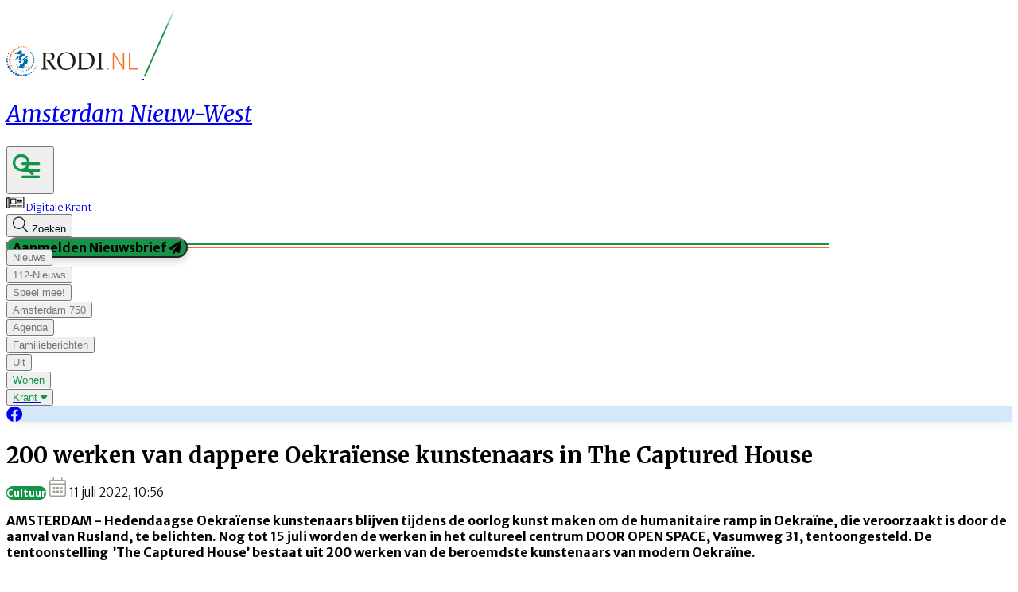

--- FILE ---
content_type: text/html; charset=utf-8
request_url: https://www.rodi.nl/amsterdam-nieuw-west/cultuur/303805/200-werken-van-dappere-oekraiense-kunstenaars-in-the-captured-h
body_size: 47136
content:
<!DOCTYPE html>
<html lang="nl">
<head>
    <meta charset="utf-8"/>
    <meta name="viewport" content="width=device-width, initial-scale=1.0"/>
    <title>200 werken van dappere Oekra&#xEF;ense kunstenaars in The Captured House | Rodi</title>
<script src="https://code.jquery.com/jquery-3.6.0.min.js" integrity="sha256-/xUj+3OJU5yExlq6GSYGSHk7tPXikynS7ogEvDej/m4=" crossorigin="anonymous"></script><script type="text/javascript">
/**
 * @file postscribe
 * @description Asynchronously write javascript, even with document.write.
 * @version v2.0.8
 * @see {@link https://krux.github.io/postscribe}
 * @license MIT
 * @author Derek Brans
 * @copyright 2016 Krux Digital, Inc
 */
!function (t, e) { "object" == typeof exports && "object" == typeof module ? module.exports = e() : "function" == typeof define && define.amd ? define([], e) : "object" == typeof exports ? exports["postscribe"] = e() : t["postscribe"] = e() }(this, function () { return function (t) { function e(n) { if (r[n]) return r[n].exports; var o = r[n] = { "exports": {}, "id": n, "loaded": !1 }; return t[n].call(o.exports, o, o.exports, e), o.loaded = !0, o.exports } var r = {}; return e.m = t, e.c = r, e.p = "", e(0) }([function (t, e, r) { "use strict"; function n(t) { return t && t.__esModule ? t : { "default": t } } var o = r(1), i = n(o); t.exports = i["default"] }, function (t, e, r) { "use strict"; function n(t) { if (t && t.__esModule) return t; var e = {}; if (null != t) for (var r in t) Object.prototype.hasOwnProperty.call(t, r) && (e[r] = t[r]); return e["default"] = t, e } function o(t) { return t && t.__esModule ? t : { "default": t } } function i() { } function a() { var t = m.shift(); if (t) { var e = h.last(t); e.afterDequeue(), t.stream = s.apply(void 0, t), e.afterStreamStart() } } function s(t, e, r) { function n(t) { t = r.beforeWrite(t), g.write(t), r.afterWrite(t) } g = new p["default"](t, r), g.id = y++, g.name = r.name || g.id, u.streams[g.name] = g; var o = t.ownerDocument, s = { "close": o.close, "open": o.open, "write": o.write, "writeln": o.writeln }; c(o, { "close": i, "open": i, "write": function () { for (var t = arguments.length, e = Array(t), r = 0; r < t; r++)e[r] = arguments[r]; return n(e.join("")) }, "writeln": function () { for (var t = arguments.length, e = Array(t), r = 0; r < t; r++)e[r] = arguments[r]; return n(e.join("") + "\n") } }); var l = g.win.onerror || i; return g.win.onerror = function (t, e, n) { r.error({ "msg": t + " - " + e + ": " + n }), l.apply(g.win, [t, e, n]) }, g.write(e, function () { c(o, s), g.win.onerror = l, r.done(), g = null, a() }), g } function u(t, e, r) { if (h.isFunction(r)) r = { "done": r }; else if ("clear" === r) return m = [], g = null, void (y = 0); r = h.defaults(r, d), t = /^#/.test(t) ? window.document.getElementById(t.substr(1)) : t.jquery ? t[0] : t; var n = [t, e, r]; return t.postscribe = { "cancel": function () { n.stream ? n.stream.abort() : n[1] = i } }, r.beforeEnqueue(n), m.push(n), g || a(), t.postscribe } e.__esModule = !0; var c = Object.assign || function (t) { for (var e = 1; e < arguments.length; e++) { var r = arguments[e]; for (var n in r) Object.prototype.hasOwnProperty.call(r, n) && (t[n] = r[n]) } return t }; e["default"] = u; var l = r(2), p = o(l), f = r(4), h = n(f), d = { "afterAsync": i, "afterDequeue": i, "afterStreamStart": i, "afterWrite": i, "autoFix": !0, "beforeEnqueue": i, "beforeWriteToken": function (t) { return t }, "beforeWrite": function (t) { return t }, "done": i, "error": function (t) { throw new Error(t.msg) }, "releaseAsync": !1 }, y = 0, m = [], g = null; c(u, { "streams": {}, "queue": m, "WriteStream": p["default"] }) }, function (t, e, r) { "use strict"; function n(t) { if (t && t.__esModule) return t; var e = {}; if (null != t) for (var r in t) Object.prototype.hasOwnProperty.call(t, r) && (e[r] = t[r]); return e["default"] = t, e } function o(t) { return t && t.__esModule ? t : { "default": t } } function i(t, e) { if (!(t instanceof e)) throw new TypeError("Cannot call a class as a function") } function a(t, e) { var r = d + e, n = t.getAttribute(r); return f.existy(n) ? String(n) : n } function s(t, e) { var r = arguments.length > 2 && void 0 !== arguments[2] ? arguments[2] : null, n = d + e; f.existy(r) && "" !== r ? t.setAttribute(n, r) : t.removeAttribute(n) } e.__esModule = !0; var u = Object.assign || function (t) { for (var e = 1; e < arguments.length; e++) { var r = arguments[e]; for (var n in r) Object.prototype.hasOwnProperty.call(r, n) && (t[n] = r[n]) } return t }, c = r(3), l = o(c), p = r(4), f = n(p), h = !1, d = "data-ps-", y = "ps-style", m = "ps-script", g = function () { function t(e) { var r = arguments.length > 1 && void 0 !== arguments[1] ? arguments[1] : {}; i(this, t), this.root = e, this.options = r, this.doc = e.ownerDocument, this.win = this.doc.defaultView || this.doc.parentWindow, this.parser = new l["default"]("", { "autoFix": r.autoFix }), this.actuals = [e], this.proxyHistory = "", this.proxyRoot = this.doc.createElement(e.nodeName), this.scriptStack = [], this.writeQueue = [], s(this.proxyRoot, "proxyof", 0) } return t.prototype.write = function () { var t; for ((t = this.writeQueue).push.apply(t, arguments); !this.deferredRemote && this.writeQueue.length;) { var e = this.writeQueue.shift(); f.isFunction(e) ? this._callFunction(e) : this._writeImpl(e) } }, t.prototype._callFunction = function (t) { var e = { "type": "function", "value": t.name || t.toString() }; this._onScriptStart(e), t.call(this.win, this.doc), this._onScriptDone(e) }, t.prototype._writeImpl = function (t) { this.parser.append(t); for (var e = void 0, r = void 0, n = void 0, o = []; (e = this.parser.readToken()) && !(r = f.isScript(e)) && !(n = f.isStyle(e));)e = this.options.beforeWriteToken(e), e && o.push(e); o.length > 0 && this._writeStaticTokens(o), r && this._handleScriptToken(e), n && this._handleStyleToken(e) }, t.prototype._writeStaticTokens = function (t) { var e = this._buildChunk(t); return e.actual ? (e.html = this.proxyHistory + e.actual, this.proxyHistory += e.proxy, this.proxyRoot.innerHTML = e.html, h && (e.proxyInnerHTML = this.proxyRoot.innerHTML), this._walkChunk(), h && (e.actualInnerHTML = this.root.innerHTML), e) : null }, t.prototype._buildChunk = function (t) { for (var e = this.actuals.length, r = [], n = [], o = [], i = t.length, a = 0; a < i; a++) { var s = t[a], u = s.toString(); if (r.push(u), s.attrs) { if (!/^noscript$/i.test(s.tagName)) { var c = e++; n.push(u.replace(/(\/?>)/, " " + d + "id=" + c + " $1")), s.attrs.id !== m && s.attrs.id !== y && o.push("atomicTag" === s.type ? "" : "<" + s.tagName + " " + d + "proxyof=" + c + (s.unary ? " />" : ">")) } } else n.push(u), o.push("endTag" === s.type ? u : "") } return { "tokens": t, "raw": r.join(""), "actual": n.join(""), "proxy": o.join("") } }, t.prototype._walkChunk = function () { for (var t = void 0, e = [this.proxyRoot]; f.existy(t = e.shift());) { var r = 1 === t.nodeType, n = r && a(t, "proxyof"); if (!n) { r && (this.actuals[a(t, "id")] = t, s(t, "id")); var o = t.parentNode && a(t.parentNode, "proxyof"); o && this.actuals[o].appendChild(t) } e.unshift.apply(e, f.toArray(t.childNodes)) } }, t.prototype._handleScriptToken = function (t) { var e = this, r = this.parser.clear(); r && this.writeQueue.unshift(r), t.src = t.attrs.src || t.attrs.SRC, t = this.options.beforeWriteToken(t), t && (t.src && this.scriptStack.length ? this.deferredRemote = t : this._onScriptStart(t), this._writeScriptToken(t, function () { e._onScriptDone(t) })) }, t.prototype._handleStyleToken = function (t) { var e = this.parser.clear(); e && this.writeQueue.unshift(e), t.type = t.attrs.type || t.attrs.TYPE || "text/css", t = this.options.beforeWriteToken(t), t && this._writeStyleToken(t), e && this.write() }, t.prototype._writeStyleToken = function (t) { var e = this._buildStyle(t); this._insertCursor(e, y), t.content && (e.styleSheet && !e.sheet ? e.styleSheet.cssText = t.content : e.appendChild(this.doc.createTextNode(t.content))) }, t.prototype._buildStyle = function (t) { var e = this.doc.createElement(t.tagName); return e.setAttribute("type", t.type), f.eachKey(t.attrs, function (t, r) { e.setAttribute(t, r) }), e }, t.prototype._insertCursor = function (t, e) { this._writeImpl('<span id="' + e + '"/>'); var r = this.doc.getElementById(e); r && r.parentNode.replaceChild(t, r) }, t.prototype._onScriptStart = function (t) { t.outerWrites = this.writeQueue, this.writeQueue = [], this.scriptStack.unshift(t) }, t.prototype._onScriptDone = function (t) { return t !== this.scriptStack[0] ? void this.options.error({ "msg": "Bad script nesting or script finished twice" }) : (this.scriptStack.shift(), this.write.apply(this, t.outerWrites), void (!this.scriptStack.length && this.deferredRemote && (this._onScriptStart(this.deferredRemote), this.deferredRemote = null))) }, t.prototype._writeScriptToken = function (t, e) { var r = this._buildScript(t), n = this._shouldRelease(r), o = this.options.afterAsync; t.src && (r.src = t.src, this._scriptLoadHandler(r, n ? o : function () { e(), o() })); try { this._insertCursor(r, m), r.src && !n || e() } catch (t) { this.options.error(t), e() } }, t.prototype._buildScript = function (t) { var e = this.doc.createElement(t.tagName); return f.eachKey(t.attrs, function (t, r) { e.setAttribute(t, r) }), t.content && (e.text = t.content), e }, t.prototype._scriptLoadHandler = function (t, e) { function r() { t = t.onload = t.onreadystatechange = t.onerror = null } function n() { r(), null != e && e(), e = null } function o(t) { r(), a(t), null != e && e(), e = null } function i(t, e) { var r = t["on" + e]; null != r && (t["_on" + e] = r) } var a = this.options.error; i(t, "load"), i(t, "error"), u(t, { "onload": function () { if (t._onload) try { t._onload.apply(this, Array.prototype.slice.call(arguments, 0)) } catch (e) { o({ "msg": "onload handler failed " + e + " @ " + t.src }) } n() }, "onerror": function () { if (t._onerror) try { t._onerror.apply(this, Array.prototype.slice.call(arguments, 0)) } catch (e) { return void o({ "msg": "onerror handler failed " + e + " @ " + t.src }) } o({ "msg": "remote script failed " + t.src }) }, "onreadystatechange": function () { /^(loaded|complete)$/.test(t.readyState) && n() } }) }, t.prototype._shouldRelease = function (t) { var e = /^script$/i.test(t.nodeName); return !e || !!(this.options.releaseAsync && t.src && t.hasAttribute("async")) }, t }(); e["default"] = g }, function (t, e, r) { !function (e, r) { t.exports = r() }(this, function () { return function (t) { function e(n) { if (r[n]) return r[n].exports; var o = r[n] = { "exports": {}, "id": n, "loaded": !1 }; return t[n].call(o.exports, o, o.exports, e), o.loaded = !0, o.exports } var r = {}; return e.m = t, e.c = r, e.p = "", e(0) }([function (t, e, r) { "use strict"; function n(t) { return t && t.__esModule ? t : { "default": t } } var o = r(1), i = n(o); t.exports = i["default"] }, function (t, e, r) { "use strict"; function n(t) { return t && t.__esModule ? t : { "default": t } } function o(t) { if (t && t.__esModule) return t; var e = {}; if (null != t) for (var r in t) Object.prototype.hasOwnProperty.call(t, r) && (e[r] = t[r]); return e["default"] = t, e } function i(t, e) { if (!(t instanceof e)) throw new TypeError("Cannot call a class as a function") } e.__esModule = !0; var a = r(2), s = o(a), u = r(3), c = o(u), l = r(6), p = n(l), f = r(5), h = { "comment": /^<!--/, "endTag": /^<\//, "atomicTag": /^<\s*(script|style|noscript|iframe|textarea)[\s\/>]/i, "startTag": /^</, "chars": /^[^<]/ }, d = function () { function t() { var e = this, r = arguments.length > 0 && void 0 !== arguments[0] ? arguments[0] : "", n = arguments.length > 1 && void 0 !== arguments[1] ? arguments[1] : {}; i(this, t), this.stream = r; var o = !1, a = {}; for (var u in s) s.hasOwnProperty(u) && (n.autoFix && (a[u + "Fix"] = !0), o = o || a[u + "Fix"]); o ? (this._readToken = (0, p["default"])(this, a, function () { return e._readTokenImpl() }), this._peekToken = (0, p["default"])(this, a, function () { return e._peekTokenImpl() })) : (this._readToken = this._readTokenImpl, this._peekToken = this._peekTokenImpl) } return t.prototype.append = function (t) { this.stream += t }, t.prototype.prepend = function (t) { this.stream = t + this.stream }, t.prototype._readTokenImpl = function () { var t = this._peekTokenImpl(); if (t) return this.stream = this.stream.slice(t.length), t }, t.prototype._peekTokenImpl = function () { for (var t in h) if (h.hasOwnProperty(t) && h[t].test(this.stream)) { var e = c[t](this.stream); if (e) return "startTag" === e.type && /script|style/i.test(e.tagName) ? null : (e.text = this.stream.substr(0, e.length), e) } }, t.prototype.peekToken = function () { return this._peekToken() }, t.prototype.readToken = function () { return this._readToken() }, t.prototype.readTokens = function (t) { for (var e = void 0; e = this.readToken();)if (t[e.type] && t[e.type](e) === !1) return }, t.prototype.clear = function () { var t = this.stream; return this.stream = "", t }, t.prototype.rest = function () { return this.stream }, t }(); e["default"] = d, d.tokenToString = function (t) { return t.toString() }, d.escapeAttributes = function (t) { var e = {}; for (var r in t) t.hasOwnProperty(r) && (e[r] = (0, f.escapeQuotes)(t[r], null)); return e }, d.supports = s; for (var y in s) s.hasOwnProperty(y) && (d.browserHasFlaw = d.browserHasFlaw || !s[y] && y) }, function (t, e) { "use strict"; e.__esModule = !0; var r = !1, n = !1, o = window.document.createElement("div"); try { var i = "<P><I></P></I>"; o.innerHTML = i, e.tagSoup = r = o.innerHTML !== i } catch (t) { e.tagSoup = r = !1 } try { o.innerHTML = "<P><i><P></P></i></P>", e.selfClose = n = 2 === o.childNodes.length } catch (t) { e.selfClose = n = !1 } o = null, e.tagSoup = r, e.selfClose = n }, function (t, e, r) { "use strict"; function n(t) { var e = t.indexOf("-->"); if (e >= 0) return new c.CommentToken(t.substr(4, e - 1), e + 3) } function o(t) { var e = t.indexOf("<"); return new c.CharsToken(e >= 0 ? e : t.length) } function i(t) { var e = t.indexOf(">"); if (e !== -1) { var r = t.match(l.startTag); if (r) { var n = function () { var t = {}, e = {}, n = r[2]; return r[2].replace(l.attr, function (r, o) { arguments[2] || arguments[3] || arguments[4] || arguments[5] ? arguments[5] ? (t[arguments[5]] = "", e[arguments[5]] = !0) : t[o] = arguments[2] || arguments[3] || arguments[4] || l.fillAttr.test(o) && o || "" : t[o] = "", n = n.replace(r, "") }), { "v": new c.StartTagToken(r[1], r[0].length, t, e, (!!r[3]), n.replace(/^[\s\uFEFF\xA0]+|[\s\uFEFF\xA0]+$/g, "")) } }(); if ("object" === ("undefined" == typeof n ? "undefined" : u(n))) return n.v } } } function a(t) { var e = i(t); if (e) { var r = t.slice(e.length); if (r.match(new RegExp("</\\s*" + e.tagName + "\\s*>", "i"))) { var n = r.match(new RegExp("([\\s\\S]*?)</\\s*" + e.tagName + "\\s*>", "i")); if (n) return new c.AtomicTagToken(e.tagName, n[0].length + e.length, e.attrs, e.booleanAttrs, n[1]) } } } function s(t) { var e = t.match(l.endTag); if (e) return new c.EndTagToken(e[1], e[0].length) } e.__esModule = !0; var u = "function" == typeof Symbol && "symbol" == typeof Symbol.iterator ? function (t) { return typeof t } : function (t) { return t && "function" == typeof Symbol && t.constructor === Symbol && t !== Symbol.prototype ? "symbol" : typeof t }; e.comment = n, e.chars = o, e.startTag = i, e.atomicTag = a, e.endTag = s; var c = r(4), l = { "startTag": /^<([\-A-Za-z0-9_]+)((?:\s+[\w\-]+(?:\s*=?\s*(?:(?:"[^"]*")|(?:'[^']*')|[^>\s]+))?)*)\s*(\/?)>/, "endTag": /^<\/([\-A-Za-z0-9_]+)[^>]*>/, "attr": /(?:([\-A-Za-z0-9_]+)\s*=\s*(?:(?:"((?:\\.|[^"])*)")|(?:'((?:\\.|[^'])*)')|([^>\s]+)))|(?:([\-A-Za-z0-9_]+)(\s|$)+)/g, "fillAttr": /^(checked|compact|declare|defer|disabled|ismap|multiple|nohref|noresize|noshade|nowrap|readonly|selected)$/i } }, function (t, e, r) { "use strict"; function n(t, e) { if (!(t instanceof e)) throw new TypeError("Cannot call a class as a function") } e.__esModule = !0, e.EndTagToken = e.AtomicTagToken = e.StartTagToken = e.TagToken = e.CharsToken = e.CommentToken = e.Token = void 0; var o = r(5), i = (e.Token = function t(e, r) { n(this, t), this.type = e, this.length = r, this.text = "" }, e.CommentToken = function () { function t(e, r) { n(this, t), this.type = "comment", this.length = r || (e ? e.length : 0), this.text = "", this.content = e } return t.prototype.toString = function () { return "<!--" + this.content }, t }(), e.CharsToken = function () { function t(e) { n(this, t), this.type = "chars", this.length = e, this.text = "" } return t.prototype.toString = function () { return this.text }, t }(), e.TagToken = function () { function t(e, r, o, i, a) { n(this, t), this.type = e, this.length = o, this.text = "", this.tagName = r, this.attrs = i, this.booleanAttrs = a, this.unary = !1, this.html5Unary = !1 } return t.formatTag = function (t) { var e = arguments.length > 1 && void 0 !== arguments[1] ? arguments[1] : null, r = "<" + t.tagName; for (var n in t.attrs) if (t.attrs.hasOwnProperty(n)) { r += " " + n; var i = t.attrs[n]; "undefined" != typeof t.booleanAttrs && "undefined" != typeof t.booleanAttrs[n] || (r += '="' + (0, o.escapeQuotes)(i) + '"') } return t.rest && (r += " " + t.rest), r += t.unary && !t.html5Unary ? "/>" : ">", void 0 !== e && null !== e && (r += e + "</" + t.tagName + ">"), r }, t }()); e.StartTagToken = function () { function t(e, r, o, i, a, s) { n(this, t), this.type = "startTag", this.length = r, this.text = "", this.tagName = e, this.attrs = o, this.booleanAttrs = i, this.html5Unary = !1, this.unary = a, this.rest = s } return t.prototype.toString = function () { return i.formatTag(this) }, t }(), e.AtomicTagToken = function () { function t(e, r, o, i, a) { n(this, t), this.type = "atomicTag", this.length = r, this.text = "", this.tagName = e, this.attrs = o, this.booleanAttrs = i, this.unary = !1, this.html5Unary = !1, this.content = a } return t.prototype.toString = function () { return i.formatTag(this, this.content) }, t }(), e.EndTagToken = function () { function t(e, r) { n(this, t), this.type = "endTag", this.length = r, this.text = "", this.tagName = e } return t.prototype.toString = function () { return "</" + this.tagName + ">" }, t }() }, function (t, e) { "use strict"; function r(t) { var e = arguments.length > 1 && void 0 !== arguments[1] ? arguments[1] : ""; return t ? t.replace(/([^"]*)"/g, function (t, e) { return /\\/.test(e) ? e + '"' : e + '\\"' }) : e } e.__esModule = !0, e.escapeQuotes = r }, function (t, e) { "use strict"; function r(t) { return t && "startTag" === t.type && (t.unary = s.test(t.tagName) || t.unary, t.html5Unary = !/\/>$/.test(t.text)), t } function n(t, e) { var n = t.stream, o = r(e()); return t.stream = n, o } function o(t, e) { var r = e.pop(); t.prepend("</" + r.tagName + ">") } function i() { var t = []; return t.last = function () { return this[this.length - 1] }, t.lastTagNameEq = function (t) { var e = this.last(); return e && e.tagName && e.tagName.toUpperCase() === t.toUpperCase() }, t.containsTagName = function (t) { for (var e, r = 0; e = this[r]; r++)if (e.tagName === t) return !0; return !1 }, t } function a(t, e, a) { function s() { var e = n(t, a); e && l[e.type] && l[e.type](e) } var c = i(), l = { "startTag": function (r) { var n = r.tagName; "TR" === n.toUpperCase() && c.lastTagNameEq("TABLE") ? (t.prepend("<TBODY>"), s()) : e.selfCloseFix && u.test(n) && c.containsTagName(n) ? c.lastTagNameEq(n) ? o(t, c) : (t.prepend("</" + r.tagName + ">"), s()) : r.unary || c.push(r) }, "endTag": function (r) { var n = c.last(); n ? e.tagSoupFix && !c.lastTagNameEq(r.tagName) ? o(t, c) : c.pop() : e.tagSoupFix && (a(), s()) } }; return function () { return s(), r(a()) } } e.__esModule = !0, e["default"] = a; var s = /^(AREA|BASE|BASEFONT|BR|COL|FRAME|HR|IMG|INPUT|ISINDEX|LINK|META|PARAM|EMBED)$/i, u = /^(COLGROUP|DD|DT|LI|OPTIONS|P|TD|TFOOT|TH|THEAD|TR)$/i }]) }) }, function (t, e) { "use strict"; function r(t) { return void 0 !== t && null !== t } function n(t) { return "function" == typeof t } function o(t, e, r) { var n = void 0, o = t && t.length || 0; for (n = 0; n < o; n++)e.call(r, t[n], n) } function i(t, e, r) { for (var n in t) t.hasOwnProperty(n) && e.call(r, n, t[n]) } function a(t, e) { return t = t || {}, i(e, function (e, n) { r(t[e]) || (t[e] = n) }), t } function s(t) { try { return Array.prototype.slice.call(t) } catch (r) { var e = function () { var e = []; return o(t, function (t) { e.push(t) }), { "v": e } }(); if ("object" === ("undefined" == typeof e ? "undefined" : f(e))) return e.v } } function u(t) { return t[t.length - 1] } function c(t, e) { return !(!t || "startTag" !== t.type && "atomicTag" !== t.type || !("tagName" in t)) && !!~t.tagName.toLowerCase().indexOf(e) } function l(t) { return c(t, "script") } function p(t) { return c(t, "style") } e.__esModule = !0; var f = "function" == typeof Symbol && "symbol" == typeof Symbol.iterator ? function (t) { return typeof t } : function (t) { return t && "function" == typeof Symbol && t.constructor === Symbol && t !== Symbol.prototype ? "symbol" : typeof t }; e.existy = r, e.isFunction = n, e.each = o, e.eachKey = i, e.defaults = a, e.toArray = s, e.last = u, e.isTag = c, e.isScript = l, e.isStyle = p }]) });
</script>    

    <style type="text/css">
        :root {
            --color-primary: 0, 109, 172;
            --color-secondary: 242, 118, 39;
            --color-premium: 234, 91, 21;
            --color-black: 0, 0, 0;
            --color-white: 255, 255, 255;
            --color-gray: 128, 128, 128;
        }
        @media (prefers-color-scheme: dark) {
            .dark\:bg-dark{background-color:#121212 }
        }
    </style>

<meta name="description" content="AMSTERDAM - Hedendaagse Oekra&#xEF;ense kunstenaars blijven tijdens de oorlog kunst maken om de humanitaire ramp in Oekra&#xEF;ne, die veroorzaakt is door de aanval van Rusland, te belichten. Nog tot 15 juli worden de werken in het cultureel centrum DOOR OPEN SPACE, Vasumweg 31, tentoongesteld. De tentoonstelling  &#x2019;The Captured House&#x2019; bestaat uit 200 werken van de beroemdste kunstenaars van modern Oekra&#xEF;ne."/>

    <link rel="icon" type="image/png" href="https://storage.pubble.nl/assets/favicons/www/rodi/favicon-48x48.png?v=gBHg" sizes="48x48" />
    <link rel="icon" type="image/svg+xml" href="https://storage.pubble.nl/assets/favicons/www/rodi/favicon.svg?v=gBHg" />
    <link rel="shortcut icon" href="https://storage.pubble.nl/assets/favicons/www/rodi/favicon.ico?v=gBHg" />
    <link rel="apple-touch-icon" sizes="180x180" href="https://storage.pubble.nl/assets/favicons/www/rodi/apple-touch-icon.png?v=gBHg" />
    <link rel="shortcut icon" href="https://storage.pubble.nl/assets/favicons/www/rodi/favicon.ico?v=gBHg">
    <meta name="apple-mobile-web-app-capable" content="yes">


<script type="application/ld+json">
    {
  "@context": "https://schema.org",
  "@type": "WebSite",
  "name": "Amsterdam Nieuw-West",
  "url": "https://rodi.nl/",
  "potentialAction": {
    "@type": "SearchAction",
    "target": {
      "@type": "EntryPoint",
      "urlTemplate": "https://rodi.nl/search?q={search_term_string}"
    },
    "queryInput": "required name=search_term_string"
  }
}
</script>
    


<script type="text/javascript">
    var exports = {};
    var pubbleEnv = {
        pubbleContentApiKey: 'lTWGN36GD3iR/1PDnkPtag==',
        pubbleContentApiHash: 'cm9kaWRhdGF8NzZ8cm9kaS5ubA==',
        domain: 'rodi.nl',
        language: 'nl',
        commonDomain: '',
        userId: typeof ConsentGiven !== "function" || ConsentGiven('marketing') ? '0' : null,
        subscriptions: null,
        pushEnabled: false,
        regionPages: true,
        regionPagesAutoRedirect: true,
        isAuthenticated: false,
        hasPrivileges: false,
        region: 'amsterdam-nieuw-west',
    };
    var lureArticle = {
        articleAccessLevel: 'Open',
        userAccessLevel: 'Visitor',
        articlesLeft: -1,
        articleId: 303805,
        hasAccess: true,
        articleHeadline: '200 werken van dappere Oekra&#xEF;ense kunstenaars in The Captured House',
        articleType: 'InternetArticle',
        authorIds: [255],
        articleContentType: 'Nieuws',
        articleIsLiveBlog: false
    }

    window.dataLayer = window.dataLayer || [];

    window.dataLayer.push({
        'articleId': 303805,
        'userId': typeof ConsentGiven !== "function" || ConsentGiven('marketing') ? '0' : 'n.a.',
        'pageType': 'article',
        'region': 'amsterdam-nieuw-west'
    });
</script>
    

    
    <!-- RSS Feed Links -->
    <link rel="alternate" type="application/rss+xml" href="https://www.rodi.nl/rss" title="Amsterdam Nieuw-West RSS Feed">






        <meta name="robots" content="max-image-preview:large">

    <link rel="canonical" href="https://www.rodi.nl/amsterdam-nieuw-west/cultuur/303805/200-werken-van-dappere-oekraiense-kunstenaars-in-the-captured-h"/>
    <meta property="article:published_time"
          content="2022-07-11T10:56:20+02:00"/>
    <meta property="og:title" content="200 werken van dappere Oekra&#xEF;ense kunstenaars in The Captured House"/>
    <meta property="og:url" content="https://www.rodi.nl/amsterdam-nieuw-west/cultuur/303805/200-werken-van-dappere-oekraiense-kunstenaars-in-the-captured-h"/>
    <meta name="syndication-source" content="https://www.rodi.nl/amsterdam-nieuw-west/cultuur/303805/200-werken-van-dappere-oekraiense-kunstenaars-in-the-captured-h"/>
    <meta name="original-source" content="https://www.rodi.nl/amsterdam-nieuw-west/cultuur/303805/200-werken-van-dappere-oekraiense-kunstenaars-in-the-captured-h"/>
    <meta property="og:type" content="article"/>

        <meta property="og:description" content="AMSTERDAM - Hedendaagse Oekra&#xEF;ense kunstenaars blijven tijdens de oorlog kunst maken om de humanitaire ramp in Oekra&#xEF;ne, die veroorzaakt is door de aanval van Rusland, te belichten. Nog tot 15 juli worden de werken in het cultureel centrum DOOR OPEN SPACE, Vasumweg 31, tentoongesteld. De tentoonstelling  &#x2019;The Captured House&#x2019; bestaat uit 200 werken van de beroemdste kunstenaars van modern Oekra&#xEF;ne.">

        <meta property="article:modified_time"
              content="2022-07-11T11:03:21+02:00"/>

        <meta name="twitter:image" content="https://images.pubble.cloud/worker/jpg/quick/1920/956197/648e3015/content/2022/7/62fce906-97ed-43b6-8857-da9469734518"/>
        <meta property="og:image" content="https://images.pubble.cloud/worker/jpg/quick/1920/956197/648e3015/content/2022/7/62fce906-97ed-43b6-8857-da9469734518"/>
        <meta property="og:image:type" content="image/jpeg"/>
        <meta property="og:image:width" content="1920"/>
        <meta property="og:image:height" content="1130"/>
        <meta name="twitter:card" content="summary_large_image"/>
        <script type="application/ld+json">
 {"@context":"https://schema.org","@type":"NewsArticle","mainEntityOfPage":{"@type":"WebPage","@id":"https://www.rodi.nl/amsterdam-nieuw-west/cultuur/303805/200-werken-van-dappere-oekraiense-kunstenaars-in-the-captured-h"},"headline":"200 werken van dappere Oekra\u00EFense kunstenaars in The Captured House","image":"https://images.pubble.cloud/worker/jpg/quick/1920/956197/648e3015/content/2022/7/62fce906-97ed-43b6-8857-da9469734518","datePublished":"2022-07-11T10:56:20\u002B02:00","dateModified":"2022-07-11T11:03:21\u002B02:00","articleMainSection":"nieuws","articleSection":"Cultuur","author":[{"@type":"NewsMediaOrganization","name":"Amsterdam Nieuw-West"}],"publisher":{"name":"Amsterdam Nieuw-West","@type":"NewsMediaOrganization","logo":{"@type":"ImageObject","url":"https://storage.pubble.nl/assets/favicons/www/rodi/apple-touch-icon.png?v=@gBHg"},"sameAs":[]},"keywords":"","description":"AMSTERDAM - Hedendaagse Oekra\u00EFense kunstenaars blijven tijdens de oorlog kunst maken om de humanitaire ramp in Oekra\u00EFne, die veroorzaakt is door de aanval van Rusland, te belichten. Nog tot 15 juli worden de werken in het cultureel centrum DOOR OPEN SPACE, Vasumweg 31, tentoongesteld..","isAccessibleForFree":"True","hasPart":{"@type":"WebPageElement","isAccessibleForFree":"True","cssSelector":".paywall"}}

        
        </script>


    <link rel="dns-prefetch" href="//storage.pubble.cloud">
    <link rel="dns-prefetch" href="//storage.pubble.nl">

    <link rel="stylesheet" href="//storage.pubble.cloud/assets/static/css/tailwind.styles.min.css?v=251026-1"/>

    <script defer src="https://storage.pubble.nl/assets/web/alpine-intersect-3-10-5.cdn.min.js"></script>
    <style>[x-cloak]{display: none !important;}@media(min-width:768px){.pubble__figure.float-right{margin-right:0!important;margin-left:0!important}}#searchTerm,.rounded-full{border-radius:9999px}.rounded-custom{border-radius:20px}.rounded-custom-2{border-radius:10px}.border-bottom{border-bottom:2px solid}.align-items-center{align-items:center}.max-w-6xl{max-width:76rem}.button-gradient-secondary{background:linear-gradient(90deg,rgba(var(--color-secondary),1) 0%,rgba(var(--color-premium),1) 100%)}.button-gradient-secondary:hover{background:linear-gradient(90deg,rgba(var(--color-secondary),1) 100%,rgba(var(--color-premium),1) 100%)}.border-black{border-color:#000}.text-gray{color:#757575}.gradient-custom{background:linear-gradient(180deg,rgba(24,24,24,0) 25%,rgba(0,0,0,1) 100%)}.top-custom{top:172px}.text-shadow{text-shadow:0 5px 10px rgba(0,0,0,.05)}@media only screen and (max-width:768px){.image-size-custom{object-fit:cover!important;width:100px!important;height:100px!important;max-width:100px!important}.image-size-custom-2{object-fit:cover!important;width:150px!important;height:150px!important}.max-height-custom{max-height:132px!important}.p-splash-custom{padding:.75rem!important}.gap-header-custom{gap:1rem!important}.gap-article-feed-custom{gap:.5rem!important}}.gap-article-feed-custom{gap:1.25rem}.gap-header-custom{gap:3rem}.p-splash-custom{padding:2.5rem}.max-height-custom{max-height:100%}.image-size-custom{object-fit:cover;width:250px;max-width:250px!important;height:200px}.image-size-custom-2{object-fit:cover;width:250px;max-width:250px!important;height:200px}.broad-image-size-custom{width:300px;height:200px}.small-image-size-custom{object-fit:cover;width:125px;max-width:125px;height:100px}ul li::marker{--tw-text-opacity:1;color:rgba(var(--color-primary),var(--tw-text-opacity));font-size:20px;margin-top:5px;display:inline-block}.search-margin-custom{margin-left:-40px}.wonen-image-custom{height:413px;object-fit:cover}.tall-image-custom{height:353px}.mx-custom{margin-left:-50px;margin-right:50px}.mb-custom{margin-bottom:-170px}.submenu-margin{margin-left:-20px;margin-top:5px}.bg-new-look{background-color:#f9c8a8}.header-underline-primary{border:1px solid rgba(var(--color-primary),1);width:160px}.header-underline-primary-alternative{border:1px solid rgba(var(--color-primary),1);width:227px}.header-underline-primary-alternative-two{border:1px solid rgba(var(--color-primary),1);width:958px}.header-underline-secondary{border:1px solid rgba(var(--color-secondary),1);width:100%;max-width:1032px}.header-underline-margin{margin-top:-20px}.menuItemButton:hover span{border-bottom:2px solid}.ml-search-bar-icon{margin-left:-35px}.mobile-icons-height{width:60px;height:60px}.icon-size-familieberichten-custom{width:28px;height:26px}.bg-primary-light{background-color:#006dac0a}.bg-primary-light-filled{background:#e5f4f9}.border-primary{border-color:rgba(var(--color-primary),1)}.border-archive{border-color:#f27627!important}.text-secondary-dark{color:#e44b0a}.bg-secondary-dark{background-color:#e44b0a}.border-secondary-dark{border-color:#e44b0a!important}div#gemeenteselectIcon:hover svg path,div#ereaderIcon:hover svg path,div#searchIcon:hover svg path,div#loginIcon:hover svg path{fill:#006dac}div#gemeenteselectIcon:hover,div#ereaderIcon:hover,div#searchIcon:hover,div#loginIcon:hover{color:#006dac}.self-start{align-self:flex-start}.self-end{align-self:flex-end}.float-left{float:left}.right-100{right:100px}@media(min-width:768px){.md\:space-y-16>:not([hidden])~:not([hidden]){--tw-space-y-reverse:0;margin-top:calc(4rem*calc(1 - var(--tw-space-y-reverse)));margin-bottom:calc(4rem*var(--tw-space-y-reverse))}}.footer-padding{padding-top:150px}.footer-gradient{background:linear-gradient(180deg,#4463a6 0%,#263c94 100%)}.tmp-for-chrome-copy{padding-top:150px;background:linear-gradient(180deg,#4463a6 0%,#263c94 100%)}    </style>
<style>
@import url('https://fonts.googleapis.com/css2?family=Merriweather+Sans:wght@700&display=swap');
@import url('https://fonts.googleapis.com/css2?family=Merriweather+Sans:wght@400&display=swap');
@import url('https://fonts.googleapis.com/css2?family=Merriweather+Sans:ital,wght@1,400&display=swap');
@import url('https://fonts.googleapis.com/css2?family=Merriweather+Sans:wght@300&display=swap');
@import url('https://fonts.googleapis.com/css2?family=Merriweather+Sans:ital,wght@1,300&display=swap');

@import url('https://fonts.googleapis.com/css2?family=Merriweather:wght@900&display=swap');
@import url('https://fonts.googleapis.com/css2?family=Merriweather:wght@700&display=swap');
@import url('https://fonts.googleapis.com/css2?family=Merriweather:ital,wght@1,300;1,700&display=swap');
@import url('https://fonts.googleapis.com/css2?family=Merriweather:wght@400&display=swap');
@import url('https://fonts.googleapis.com/css2?family=Merriweather:ital,wght@1,300;1,400&display=swap');
@import url('https://fonts.googleapis.com/css2?family=Merriweather:wght@300&display=swap');

@import url('https://cdnjs.cloudflare.com/ajax/libs/font-awesome/6.2.0/css/all.min.css');

html, body {
  max-width: 100%;
  font-family: "Merriweather" !important;
  font-weight: 700 !important;
  position: relative;
  overflow-x: initial !important;
}
body {
  counter-reset: section;
}
.text-xxs {
  font-size: 12px !important;
}
.text-xs {
  font-size: 13px !important;
}
.text-ss {
  font-size: 14px !important;
}
.text-sm {
  font-size: 15px !important;
}
.text-md {
  font-size: 16px !important;
}
h1, .text-4xl {
  font-size: 32px !important;
}
h2, .text-3xl {
  font-size: 28px !important;
}
h3, .text-2xl {
  font-size: 24px !important;
  line-height: 32px !important;
}
h4, .text-xl {
  font-size: 20px !important;
  line-height: 28px !important;
}  
h5, .text-lg {
  font-size: 16px !important;
  line-height: 24px !important;
}
@media only screen and (max-width: 768px) {
  h1 {
    font-size: 26px !important;
  }
  h2 {
    font-size: 22px !important;
  }
  h3 {
    font-size: 20px !important;
  }
  h4 {
    font-size: 16px !important;
  }
  h5, .text-lg {
    font-size: 14px !important;
    line-height: 22px !important;
  }
  .text-xs {
    font-size: 12px !important;
  }
}
.font-primary {
  font-family: "Merriweather" !important;
}
.font-secondary {
  font-family: "Merriweather Sans" !important;
}
.font-bold {
  font-weight: 700 !important;
}
.font-superbold {
  font-weight: 900 !important;
}
.font-normal {
  font-weight: 400 !important;
}
.font-light {
  font-weight: 300 !important;
}
.italic {
  font-style: italic;
}
.non-italic {
  font-style: normal;
}
.p-7 {
  padding: 2.5rem;
}
.shadow-sm {
    box-shadow: 0px 5px 10px rgba(0, 0, 0, 0.05) !important;
}
.shadow-md {
    box-shadow: 0px 5px 10px rgba(0, 0, 0, 0.15) !important;
}
.counter::before { 
    counter-increment: section;
    content: counter(section);
    font-size: 32px;
    font-weight: 700;
    display: inline-block;
    margin-right: 24px;
    white-space: pre-wrap;
    float: left;
    width: 14px;
}
::-webkit-input-placeholder {
   font-style: italic;
}
:-moz-placeholder {
   font-style: italic;  
}
::-moz-placeholder {
   font-style: italic;  
}
:-ms-input-placeholder {  
   font-style: italic; 
}

.socials-bar-custom {
  top: 30%;
  background: rgba(199, 223, 248, 0.75);
  border-radius: 32px 0px 0px 32px;
  min-height: auto; /* voeg dit toe */
  height: auto; /* voeg dit toe */
}
.square-125-custom {
  width: 125px;
  height: 125px;
}
.broad-small-image-custom {
  width: 180px;
  height: 132px;
}
.background-familieberichten {
  background-image: url(https://pubblestorage.blob.core.windows.net/023170aa/content/originals/2023/1/78ff3790-212c-4f84-a12a-50414a9a3d4c.jpg);
  background-size: cover;
}
.text-box-familieberichten {
  background: linear-gradient(181.44deg, #FDFBF7 1.11%, #FFFFFF 98.68%, #FFF4DF 98.68%);
  box-shadow: inset 0px 4px 4px rgba(181, 116, 116, 0.08);
  border-radius: 20px;
}
.region-image-filter-familieberichten {
  background: linear-gradient(180deg, rgba(255, 226, 151, 0.7) 0%, #DACB97 100%);
  mix-blend-mode: color;
  border-radius: 20px;
}
@media only screen and (max-width: 768px) {
  .h-200px {
    height: 200px;
  }
}
input[type="date"]::-webkit-inner-spin-button,
input[type="date"]::-webkit-calendar-picker-indicator {
  display: none !important;
  -webkit-appearance: none !important;
}
input[type="date"] {
  border: 1px solid lightgray !important;
  border-color: lightgray !important;
}
input[type="checkbox"] {
  color: #0292c4 !important;
  padding: 4px !important;
  border-radius: 4px !important;
}
#CategoryId,
#form-submit {
  font-family: "Merriweather Sans" !important;
  font-size: 13px !important;
  border-radius: 50px !important;
  padding: 16px 20px 16px 20px;
}
#UGCArticleForm > div:nth-child(6) > p,
#UGCArticleForm > div:nth-child(7) > p.my-1.text-sm.text-gray-500.mb-4,
#UGCArticleForm > div:nth-child(8) > div > label > ul > li,
#UGCArticleForm > div:nth-child(10) > p,
#UGCArticleForm > div:nth-child(11) > div > label > span,
#UGCArticleForm > div:nth-child(4),
#UGCCalendarForm > span,
#UGCCalendarForm > div:nth-child(3) > div:nth-child(4),
#UGCCalendarForm > div:nth-child(5) > p,
#UGCCalendarForm > div:nth-child(7) > p:nth-child(2),
#UGCCalendarForm > div:nth-child(7) > p:nth-child(5),
#UGCCalendarForm > div.w-full.mb-8.mt-8.pt-20 > div > label > ul > li,
#UGCCalendarForm > div.w-full.mt-8.pb-10 > p,
#UGCCalendarForm > div:nth-child(10) > div > label > span
 {
  font-family: "Merriweather Sans" !important;
  font-size: 13px !important;
}
@media only screen and (max-width: 1024px) {
  .img-parent-parent-grid>.img-parent {
      height: 132px  !important;
      width: 163px  !important;
      border-radius: 20px !important;
  }
    .img-parent-parent-large>.img-parent {
      height: 132px !important;
      border-radius: 20px !important;
      width: 163px !important;
  }
  .img-parent-parent>.img-parent {
        height: 100px  !important;
        border-radius: 20px !important;
    }
  .rr-vertical-image {
      position: relative !important;
      width: 100px !important;
      max-width: 100px  !important;
      height: 100px  !important;
  }
  .rr-horizontal-image {
      position: relative !important;
      height: 132px !important;
  }
    .rr-horizontal-image-large {
        position: relative !important;
        height: 132px !important;
        width: 163px !mportant;
   }
  .rr-vertical-image-small {
      position: relative !important;
      width: 100px  !important;
      max-width: 100px  !important;
      height: 100px  !important;
  }
}
.img-parent-parent-large>.img-parent {
    height: 225px;
}
.img-parent-parent>.img-parent {
    height: 200px;
}
.img-parent-parent-grid>.img-parent {
    height: 200px;
    border-radius: 20px;
}
.img-parent-parent-small>.img-parent {
    height: 100px;
}
.rr-horizontal-image {
    position: relative;
    max-width: 300px;
    height: 200px;
    max-height: 200px;
}
.rr-horizontal-image-large {
    position: relative;
    max-width: 300px;
    height: 225px;
    max-height: 250px;
}
.rr-vertical-image {
    position: relative;
    width: 250px;
    max-width: 250px;
    height: 200px;
}
.rr-vertical-image-small {
    position: relative;
    width: 125px;
    max-width: 125px;
    height: 100px;
}
.object-fit-cover {
    object-fit: cover;
}
</style><script type="text/javascript">
    var fbLinks = {
        'alkmaar': 'https://www.facebook.com/rodialkmaar',
        'alphenaandenrijn': 'https://www.facebook.com/rodialphenaandenrijn',
        'amsterdam-nieuw-west':'https://www.facebook.com/RodiAmsterdamNieuwWest',
        'amsterdam-noord': 'https://www.facebook.com/rodiamsterdamnoord',
        'bergen': 'https://www.facebook.com/rodibergen',
        'beverwijk': 'https://www.facebook.com/rodibeverwijk',
        'castricum': 'https://www.facebook.com/RodiCastricum',
        'denhaag': 'https://www.facebook.com/RodiDenHaag',
        'denhelder': 'https://www.facebook.com/rodidenhelder',
        'dijkenwaard': 'https://www.facebook.com/RodiDijkenWaard',
        'drechterland': 'https://www.facebook.com/rodidrechterland',
        'edam-volendam': 'https://www.facebook.com/rodiedam-volendam',
        'enkhuizen': 'https://www.facebook.com/rodienkhuizen',
        'haarlem': 'https://www.facebook.com/rodihaarlem',
        'haarlemmermeer': 'https://www.facebook.com/dewesterpost',
        'heemskerk': 'https://www.facebook.com/rodiheemskerk',
        'heiloo': 'https://www.facebook.com/rodiheiloo',
        'hoekvanholland': 'https://www.facebook.com/RodiHoekvanHolland',
        'hollands-kroon': 'https://www.facebook.com/rodihollands-kroon',
        'hoorn': 'https://www.facebook.com/RodiNLHoorn',
        'kaagenbraassem': 'https://www.facebook.com/rodialphenaandenrijn',
        'koggenland': 'https://www.facebook.com/100031943391907',
        'landsmeer': 'https://www.facebook.com/rodilandsmeer',
        'maassluis': 'https://www.facebook.com/RodiMaassluis',
        'medemblik': 'https://www.facebook.com/rodimedemblik',
        'midden-delfland': 'https://www.facebook.com/RodiMiddenDelfland',
        'nieuwkoop': 'https://www.facebook.com/rodialphenaandenrijn',
        'oostzaan': 'https://www.facebook.com/rodioostzaan',
        'opmeer': 'https://www.facebook.com/100039489972815',
        'purmerend': 'https://www.facebook.com/rodipurmerend',
        'rijswijk': 'https://www.facebook.com/RodiRijswijk',
        'rozenburg': 'https://www.facebook.com/RodiRozenburg',
        'schagen': 'https://www.facebook.com/rodischagen',
        'schiedam': 'https://www.facebook.com/RodiSchiedam',
        'stede-broec': 'https://www.facebook.com/RodiStedeBroec',
        'uitgeest': 'https://www.facebook.com/RodiUitgeest',
        'vlaardingen': 'https://www.facebook.com/RodiVlaardingen',
        'waterland': 'https://www.facebook.com/rodiwaterland',
        'westland': 'https://www.facebook.com/RodiWestland',
        'wormerland': 'https://www.facebook.com/100063739262414',
        'zaanstad': 'https://www.facebook.com/rodizaanstad',
    }

    function openFbPage() {
        var region = dataLayer[0].region;
        window.open(fbLinks[region], "_blank");
    }
</script>

<script type="text/javascript">
    var whatsappChannels = {
        'alkmaar': 'https://whatsapp.com/channel/0029Vb6QlAs6WaKoGGozmx1a',
        'zaanstad': 'https://whatsapp.com/channel/0029Vb7SW6I7NoZzXET0XK05',
        'hoorn': 'https://whatsapp.com/channel/0029VbBLasdCRs1geV9lUB0t',
        'schagen': 'https://whatsapp.com/channel/0029Vb7DAHnLY6dG9eGJIX28',
        'alphenaandenrijn': 'https://whatsapp.com/channel/0029Vb6j3LRBFLgOBlEQQv07',
        'haarlem': 'https://whatsapp.com/channel/0029Vb6vcKh6WaKhhO9Czj1N',
        'purmerend': 'https://whatsapp.com/channel/0029Vb6lfTbAjPXNzCsCOW2W',
        'dijkenwaard': 'https://whatsapp.com/channel/0029VbAREwH2UPBBuGB19u2Y',
        'heemskerk': 'https://whatsapp.com/channel/0029Vb6tdk6GU3BJHgP1QV3Y'
    }
    
    function openWhatsApp() {
        var region = dataLayer[0].region;
        var channelUrl = whatsappChannels[region];
        if (channelUrl) {
            window.open(channelUrl, "_blank");
        }
    }
    
    function hasWhatsAppChannel() {
        var region = dataLayer[0].region;
        return whatsappChannels[region] !== undefined;
    }
</script>

<style>
input[type="date"]::-webkit-calendar-picker-indicator {
    display: block !important;
    opacity: 1;
    pointer-events: auto;
    width: 20px;
    height: 20px;
}

/* Voor Firefox */
input[type="date"] {
    position: relative;
}

/* Voor Edge/IE */
input[type="date"]::-ms-clear,
input[type="date"]::-ms-reveal {
    display: block !important;
}

.bg-opacity-5 {
  --tw-bg-opacity: 0.05;
}

</style><style>
.text-112-nieuws {
    color: #E44B0A;
}
.bg-112-nieuws {
    background-color: #E44B0A;
}
.border-112-nieuws {
    border-color: #E44B0A !important;
}
.text-amsterdam-750 {
    color: #6B2776;
}
.bg-amsterdam-750 {
    background-color: #E94F16;
}
.border-amsterdam-750 {
    border-color: #E94F16 !important;
}
.text-uit {
    color: #8069DA;
}
.bg-uit {
    background-color: #8069DA;
}
.border-uit {
    border-color: #8069DA !important;
}
.text-sport {
    color: #5FD155;
}
.bg-sport {
    background-color: #5FD155;
}
.border-sport {
    border-color: #5FD155 !important;
}
.text-politiek {
    color: #263C94;
}
.bg-politiek {
    background-color: #263C94;
}
.border-politiek {
    border-color: #263C94 !important;
}
.text-auto {
    color: black;
}
.bg-auto {
    background-color: black;
}
.border-auto {
    border-color: black !important;
}
.text-wonen {
    color: #B18676;
}
.bg-wonen {
    background-color: #B18676;
}
.bg-wonen-light {
    background-color: #F7F3F1;
}
.border-wonen {
    border-color: #B18676 !important;
}
.footer-gradient-wonen {
    background: linear-gradient(180deg, #B18676 0%, #875E4F 100%);
}
.text-partnerbijdrage {
    color: #F27627;
}
.bg-partnerbijdrage {
    background-color: #F27627;
}
.border-partnerbijdrage {
    border-color: #F27627 !important;
}
.text-cultuur {
    color: #139447;
}
.bg-cultuur {
    background-color: #139447;
}
.border-cultuur {
    border-color: #139447 !important;
}
.text-gemeentenieuws {
    color: #0671A2;
}
.bg-gemeentenieuws {
    background-color: #0671A2;
}
.border-gemeentenieuws {
    border-color: #0671A2 !important;
}
.category-112-nieuws .text-primary,
.category-112-nieuws .text-primary:hover {
    color: #E44B0A !important;
}
.category-112-nieuws .bg-primary {
    background-color: #E44B0A;
}
.category-112-nieuws .border-primary,
.category-112-nieuws .border-secondary {
    border-color: #E44B0A !important;
}
.category-112-nieuws .bg-secondary,
.category-112-nieuws .button-gradient-secondary {
    background: #E44B0A !important;
}
.category-112-nieuws .button-gradient-secondary:hover {
    opacity: 0.9;
}
.category-112-nieuws .border-primary {
    border-color: #E44B0A !important;
}
.category-112-nieuws .bg-primary-light {
    background: rgba(228, 75, 10, 0.03);
}
.category-uit .text-primary {
    color: #8069DA;
}
.category-uit .bg-primary {
    background-color: #8069DA;
}
.category-uit .border-primary,
.category-uit .border-secondary {
    border-color: #8069DA !important;
}
.category-uit .bg-secondary,
.category-uit .button-gradient-secondary {
    background: #8069DA !important;
}
.category-uit .button-gradient-secondary:hover {
    opacity: 0.9;
}
.category-uit .border-primary {
    border-color: #8069DA !important;
}
.category-sport .text-primary {
    color: #5FD155;
}
.category-sport .bg-primary {
    background-color: #5FD155;
}
.category-sport .border-primary,
.category-sport .border-secondary {
    border-color: #5FD155 !important;
}
.category-sport .bg-secondary,
.category-sport .button-gradient-secondary {
    background: #5FD155 !important;
}
.category-sport .button-gradient-secondary:hover {
    opacity: 0.9;
}
.category-sport .border-primary {
    border-color: #5FD155 !important;
}
.category-politiek .text-primary {
    color: #263C94;
}
.category-politiek .bg-primary {
    background-color: #263C94;
}
.category-politiek .border-primary,
.category-politiek .border-secondary {
    border-color: #263C94 !important;
}
.category-politiek .bg-secondary,
.category-politiek .button-gradient-secondary {
    background: #263C94 !important;
}
.category-politiek .button-gradient-secondary:hover {
    opacity: 0.9;
}
.category-politiek .border-primary {
    border-color: #263C94 !important;
}
.category-auto .text-primary {
    color: black;
}
.category-auto .bg-primary {
    background-color: black;
}
.category-auto .border-primary,
.category-auto .border-secondary {
    border-color: black !important;
}
.category-auto .bg-secondary,
.category-auto .button-gradient-secondary {
    background:  black !important;
}
.category-auto .button-gradient-secondary:hover {
    opacity: 0.9;
}
.category-auto .border-primary {
    border-color: black !important;
}
.category-wonen .text-primary {
    color: #B18676;
}
.category-wonen .bg-primary {
    background-color: #B18676;
}
.category-wonen .border-primary,
.category-wonen .border-secondary {
    border-color: #B18676 !important;
}
.category-wonen .bg-secondary,
.category-wonen .button-gradient-secondary {
    background: #B18676 !important;
}
.category-wonen .button-gradient-secondary:hover {
    opacity: 0.9;
}
.category-wonen .border-primary {
    border-color: #B18676 !important;
}
.category-duurzaam .text-primary {
    color: #66935F;
}
.category-duurzaam .bg-primary {
    background-color: #66935F;
}
.category-duurzaam .border-primary,
.category-duurzaam .border-secondary {
    border-color: #66935F !important;
}
.category-duurzaam .bg-secondary,
.category-duurzaam .button-gradient-secondary {
    background: #66935F !important;
}
.category-duurzaam .button-gradient-secondary:hover {
    opacity: 0.9;
}
.category-duurzaam .border-primary {
    border-color: #66935F !important;
}
.category-tuin .text-primary {
    color: #AF7999;
}
.category-tuin .bg-primary {
    background-color: #AF7999;
}
.category-tuin .border-primary,
.category-tuin .border-secondary {
    border-color: #AF7999 !important;
}
.category-tuin .bg-secondary,
.category-tuin .button-gradient-secondary {
    background: #AF7999 !important;
}
.category-tuin .button-gradient-secondary:hover {
    opacity: 0.9;
}
.category-tuin .border-primary {
    border-color: #AF7999 !important;
}
.category-accessoires .text-primary {
    color: #76A6B1;
}
.category-accessoires .bg-primary {
    background-color: #76A6B1;
}
.category-accessoires .border-primary,
.category-accessoires .border-secondary {
    border-color: #76A6B1 !important;
}
.category-accessoires .bg-secondary,
.category-accessoires .button-gradient-secondary {
    background: #76A6B1 !important;
}
.category-accessoires .button-gradient-secondary:hover {
    opacity: 0.9;
}
.category-accessoires .border-primary {
    border-color: #76A6B1 !important;
}
.category-huis .text-primary {
    color: #B18676;
}
.category-huis .bg-primary {
    background-color: #B18676;
}
.category-huis .border-primary,
.category-huis .border-secondary {
    border-color: #B18676 !important;
}
.category-huis .bg-secondary,
.category-huis .button-gradient-secondary {
    background: #B18676 !important;
}
.category-huis .button-gradient-secondary:hover {
    opacity: 0.9;
}
.category-huis .border-primary {
    border-color: #B18676 !important;
}
.category-partnerbijdrage .text-primary {
    color: #F27627;
}
.category-partnerbijdrage .bg-primary {
    background-color: #F27627;
}
.category-partnerbijdrage .border-primary,
.category-partnerbijdrage .border-secondary {
    border-color: #F27627 !important;
}
.category-partnerbijdrage .bg-secondary,
.category-partnerbijdrage .button-gradient-secondary {
    background: #F27627 !important;
}
.category-partnerbijdrage .button-gradient-secondary:hover {
    opacity: 0.9;
}
.category-partnerbijdrage .border-primary {
    border-color: #F27627 !important;
}
.category-cultuur .text-primary {
    color: #139447;
}
.category-cultuur .bg-primary {
    background-color: #139447;
}
.category-cultuur .border-primary,
.category-cultuur .border-secondary {
    border-color: #139447 !important;
}
.category-cultuur .bg-secondary,
.category-cultuur .button-gradient-secondary {
    background: #139447 !important;
}
.category-cultuur .button-gradient-secondary:hover {
    opacity: 0.9;
}
.category-cultuur .border-primary {
    border-color: #139447 !important;
}
.category-familieberichten .text-primary {
    color: #90B55F;
}
.category-familieberichten .bg-primary {
    background-color: #90B55F !important;
}
.category-familieberichten .bg-primary:hover {
    opacity: 0.9;
}
.category-familieberichten .border-primary,
.category-familieberichten .border-secondary {
    border-color: #90B55F !important;
}
.category-familieberichten .bg-secondary,
.category-familieberichten .button-gradient-secondary {
    background: #90B55F !important;
}
.category-familieberichten .button-gradient-secondary:hover {
    opacity: 0.9;
}
.category-familieberichten .border-primary {
    border-color: #90B55F !important;
}
.category-gemeentenieuws .text-primary {
    color: #0671A2;
}
.category-gemeentenieuws .bg-primary {
    background-color: #0671A2;
}
.category-gemeentenieuws .border-primary,
.category-gemeentenieuws .border-secondary {
    border-color: #0671A2 !important;
}
.category-gemeentenieuws .bg-secondary,
.category-gemeentenieuws .button-gradient-secondary {
    background: #0671A2 !important;
}
.category-gemeentenieuws .button-gradient-secondary:hover {
    opacity: 0.9;
}
.category-gemeentenieuws .border-primary {
    border-color: #0671A2 !important;
}
.category-amsterdam-750 .text-primary,
.category-amsterdam-750 .text-primary:hover {
    color: #E94F16 !important;
}
.category-amsterdam-750 .bg-primary {
    background-color: #E94F16;
}
.category-amsterdam-750 .border-primary,
.category-amsterdam-750 .border-secondary {
    border-color: #E94F16 !important;
}
.category-amsterdam-750 .bg-secondary,
.category-amsterdam-750 .button-gradient-secondary {
    background: #E94F16 !important;
}
.category-amsterdam-750 .button-gradient-secondary:hover {
    opacity: 0.9;
}
.category-amsterdam-750 .border-primary {
    border-color: #E94F16 !important;
}
.category-amsterdam-750 .bg-primary-light {
    background: rgba(233, 79, 22, 0.03);
}
</style><!--  oude code: <script type="text/javascript" src="https://mmcdn.nl/tags/rodi/rodi.js"></script> -->

<!-- Azerion header new -->
<script>
document.addEventListener('DOMContentLoaded', function() {
var regionValue = pubbleEnv.region;

if (!regionValue) {
         regionValue = 'overzicht';
     }

var scriptElement = document.createElement('script');
scriptElement.src = 'https://mmcdn.nl/tags/rodi/' + regionValue + '.js';
document.head.appendChild(scriptElement);
});
</script><style>
    @media (max-width: 768px) {
        #sub-navigation-bar, #navigation-region-title {
            display: block;
            transform: translateZ(0);
            -moz-transform: translatez(0);
            -ms-transform: translatez(0);
            -o-transform: translatez(0);
            -webkit-transform: translateZ(0);
            -webkit-font-smoothing: antialiased;
        }
        #sub-navigation-bar.hide, #navigation-region-title.hide {
            display: none;
        }
    }
</style>
<script>
    console.log("V9.....");
    let lastKnownScrollPosition = 0;
    let ticking = false;
    const toggleSubHeader = () => {
        const subNavBar = document.getElementById("sub-navigation-bar");
        const navTitle = document.getElementById("navigation-region-title");
        if (window.scrollY <= 100) {
            navTitle.classList.remove("hide");
            subNavBar.classList.remove("hide"); 
        } else if (window.scrollY > lastKnownScrollPosition + 25) {
            subNavBar.classList.add("hide"); 
            navTitle.classList.add("hide"); 
        } else if (window.scrollY < lastKnownScrollPosition - 25) {
            subNavBar.classList.remove("hide");
        }
        lastKnownScrollPosition = window.scrollY;
    };
    document.addEventListener("scroll", (event) => {
        setTimeout(() => {
            window.requestAnimationFrame(() => {
                toggleSubHeader();
            })
        }, 250);
    });
</script><script>(function(){function t(t,e,r){if("cookie"===t){var n=document.cookie.split(";");for(var o=0;o<n.length;o++){var i=n[o].split("=");if(i[0].trim()===e)return i[1]}}else if("localStorage"===t)return localStorage.getItem(e);else if("jsVariable"===t)return window[e];else console.warn("invalid uid source",t)}function e(e,r,n){var o=document.createElement("script");o.async=!0,o.src=r,e.insertBefore(o,n)}function r(r,n,o,i,a){var c,s=!1;try{var u=navigator.userAgent,f=/Version\/([0-9\._]+)(.*Mobile)?.*Safari.*/.exec(u);f&&parseFloat(f[1])>=16.4&&(c=t(o,i,""),s=!0)}catch(t){console.error(t)}var l=window[a]=window[a]||[];l.push({"gtm.start":(new Date).getTime(),event:"gtm.js"});var g=r+"/script.js?id="+n+(s?"&enableCK=true":"")+(c?"&mcookie="+encodeURIComponent(c):""),d=document.getElementsByTagName("script")[0];e(d.parentNode,g,d)}r('https://tagging.rodi.nl',"GTM-WC6XZH7","cookie","_taggingmk","dataLayer")})();</script><script>
  (function() {
    // Controleer of de huidige URL 'bctitletext' bevat
    if (window.location.href.includes("bctitletext")) {
      // Maak het script-element aan
      var script = document.createElement('script');
      script.src = 'https://nookie.io/projects/branded_content/dist/bcLib.js';
      script.setAttribute('data-nookie-pubid', 'rodi.nl');
      // Voeg het script toe aan de <head> van de pagina
      document.head.appendChild(script);
    }
  })();
</script></head>
<body class="">





<!-- Google Tag Manager (noscript) -->
<noscript><iframe src="https://tagging.rodi.nl/ns.html?id=GTM-WC6XZH7" height="0" width="0" style="display:none;visibility:hidden"></iframe></noscript>
<!-- End Google Tag Manager -->
<script defer="" src="https://tagging.rodi.nl/adex.js"></script>
<script defer="" src="https://tagging.rodi.nl/settings.js"></script>



    <div id="pageTopLeaderboard"></div>






<header class="w-full md:py-3 z-10 font-secondary max-w-7xl px-0 md:px-6 lg:px-8 mx-auto sticky md:static top-0">
    <nav x-data="{ open: false }" class="w-full flex flex-row justify-between px-4 md:px-0 category-cultuur bg-white">
        <div class="py-4">
            <a href="/amsterdam-nieuw-west" class="flex flex-col md:flex-row md:items-center">
                <svg id="LOGO" width="170" height="40" viewBox="300 0 140 174" xmlns="http://www.w3.org/2000/svg" xmlns:xlink="http://www.w3.org/1999/xlink" viewBox="0 0 721.31 165.42">
                <defs>
                    <style>
                    .cls-1 {
                        fill: #006dac;
                    }
                    .cls-2 {
                        fill: #F27627;
                    }
                    .cls-3 {
                        fill: #1d1d1b;
                    }
                    .cls-4 {
                        fill: url(#Naamloos_verloop_76-5);
                    }
                    .cls-5 {
                        fill: url(#Naamloos_verloop_76-4);
                    }
                    .cls-6 {
                        fill: url(#Naamloos_verloop_76-3);
                    }
                    .cls-7 {
                        fill: url(#Naamloos_verloop_76-2);
                    }
                    .cls-8 {
                        fill: url(#Naamloos_verloop_76-9);
                    }
                    .cls-9 {
                        fill: url(#Naamloos_verloop_76-8);
                    }
                    .cls-10 {
                        fill: url(#Naamloos_verloop_76-7);
                    }
                    .cls-11 {
                        fill: url(#Naamloos_verloop_76-6);
                    }
                    .cls-12 {
                        fill: url(#Naamloos_verloop_32-5);
                    }
                    .cls-13 {
                        fill: url(#Naamloos_verloop_32-8);
                    }
                    .cls-14 {
                        fill: url(#Naamloos_verloop_32-9);
                    }
                    .cls-15 {
                        fill: url(#Naamloos_verloop_32-6);
                    }
                    .cls-16 {
                        fill: url(#Naamloos_verloop_32-7);
                    }
                    .cls-17 {
                        fill: url(#Naamloos_verloop_32-2);
                    }
                    .cls-18 {
                        fill: url(#Naamloos_verloop_32-3);
                    }
                    .cls-19 {
                        fill: url(#Naamloos_verloop_32-4);
                    }
                    .cls-20 {
                        fill: url(#Naamloos_verloop_76-15);
                    }
                    .cls-21 {
                        fill: url(#Naamloos_verloop_76-17);
                    }
                    .cls-22 {
                        fill: url(#Naamloos_verloop_76-16);
                    }
                    .cls-23 {
                        fill: url(#Naamloos_verloop_76-18);
                    }
                    .cls-24 {
                        fill: url(#Naamloos_verloop_76-19);
                    }
                    .cls-25 {
                        fill: url(#Naamloos_verloop_76-12);
                    }
                    .cls-26 {
                        fill: url(#Naamloos_verloop_76-14);
                    }
                    .cls-27 {
                        fill: url(#Naamloos_verloop_76-13);
                    }
                    .cls-28 {
                        fill: url(#Naamloos_verloop_76-10);
                    }
                    .cls-29 {
                        fill: url(#Naamloos_verloop_76-11);
                    }
                    .cls-30 {
                        fill: url(#Naamloos_verloop_32-10);
                    }
                    .cls-31 {
                        fill: url(#Naamloos_verloop_32-11);
                    }
                    .cls-32 {
                        fill: url(#Naamloos_verloop_32-15);
                    }
                    .cls-33 {
                        fill: url(#Naamloos_verloop_32-14);
                    }
                    .cls-34 {
                        fill: url(#Naamloos_verloop_32-19);
                    }
                    .cls-35 {
                        fill: url(#Naamloos_verloop_32-18);
                    }
                    .cls-36 {
                        fill: url(#Naamloos_verloop_32-17);
                    }
                    .cls-37 {
                        fill: url(#Naamloos_verloop_32-16);
                    }
                    .cls-38 {
                        fill: url(#Naamloos_verloop_32-13);
                    }
                    .cls-39 {
                        fill: url(#Naamloos_verloop_32-12);
                    }
                    .cls-40 {
                        fill: url(#Naamloos_verloop_32-20);
                    }
                    .cls-41 {
                        fill: url(#Naamloos_verloop_32);
                    }
                    .cls-42 {
                        fill: url(#Naamloos_verloop_76);
                    }
                    </style>
                    <linearGradient id="Naamloos_verloop_76" data-name="Naamloos verloop 76" x1="-482.54" y1="1735.9" x2="-602.06" y2="1909.33" gradientTransform="translate(1044.82 -1924.01) rotate(11.37) scale(1.19 1.24)" gradientUnits="userSpaceOnUse">
                    <stop offset=".14" stop-color="#1e4a8a"/>
                    <stop offset=".49" stop-color="#0075b3"/>
                    <stop offset=".7" stop-color="#417cb7"/>
                    <stop offset=".9" stop-color="#599fd5"/>
                    <stop offset="1" stop-color="#599fd5"/>
                    </linearGradient>
                    <linearGradient id="Naamloos_verloop_76-2" data-name="Naamloos verloop 76" x1="-469.89" y1="1738.11" x2="-589.42" y2="1911.55" xlink:href="#Naamloos_verloop_76"/>
                    <linearGradient id="Naamloos_verloop_76-3" data-name="Naamloos verloop 76" x1="-492.55" y1="1731.1" x2="-612.08" y2="1904.54" xlink:href="#Naamloos_verloop_76"/>
                    <linearGradient id="Naamloos_verloop_76-4" data-name="Naamloos verloop 76" x1="-438.28" y1="1734.54" x2="-557.8" y2="1907.97" xlink:href="#Naamloos_verloop_76"/>
                    <linearGradient id="Naamloos_verloop_76-5" data-name="Naamloos verloop 76" x1="-501.54" y1="1689.92" x2="-621.1" y2="1863.41" xlink:href="#Naamloos_verloop_76"/>
                    <linearGradient id="Naamloos_verloop_76-6" data-name="Naamloos verloop 76" x1="-420.26" y1="1728.85" x2="-539.79" y2="1902.3" xlink:href="#Naamloos_verloop_76"/>
                    <linearGradient id="Naamloos_verloop_76-7" data-name="Naamloos verloop 76" x1="-503.58" y1="1714.4" x2="-623.1" y2="1887.83" xlink:href="#Naamloos_verloop_76"/>
                    <linearGradient id="Naamloos_verloop_76-8" data-name="Naamloos verloop 76" x1="-499.65" y1="1723.87" x2="-619.17" y2="1897.3" xlink:href="#Naamloos_verloop_76"/>
                    <linearGradient id="Naamloos_verloop_76-9" data-name="Naamloos verloop 76" x1="-504.21" y1="1702.96" x2="-623.74" y2="1876.41" xlink:href="#Naamloos_verloop_76"/>
                    <linearGradient id="Naamloos_verloop_76-10" data-name="Naamloos verloop 76" x1="-455" y1="1737.66" x2="-574.51" y2="1911.08" xlink:href="#Naamloos_verloop_76"/>
                    <linearGradient id="Naamloos_verloop_76-11" data-name="Naamloos verloop 76" x1="-330.39" y1="1670.56" x2="-449.93" y2="1844.03" xlink:href="#Naamloos_verloop_76"/>
                    <linearGradient id="Naamloos_verloop_76-12" data-name="Naamloos verloop 76" x1="-346.46" y1="1685.1" x2="-466" y2="1858.56" xlink:href="#Naamloos_verloop_76"/>
                    <linearGradient id="Naamloos_verloop_76-13" data-name="Naamloos verloop 76" x1="-316.3" y1="1655.44" x2="-435.83" y2="1828.88" xlink:href="#Naamloos_verloop_76"/>
                    <linearGradient id="Naamloos_verloop_76-14" data-name="Naamloos verloop 76" x1="-401.49" y1="1720.8" x2="-521.03" y2="1894.26" xlink:href="#Naamloos_verloop_76"/>
                    <linearGradient id="Naamloos_verloop_76-15" data-name="Naamloos verloop 76" x1="-304.61" y1="1640.14" x2="-424.14" y2="1813.58" xlink:href="#Naamloos_verloop_76"/>
                    <linearGradient id="Naamloos_verloop_76-16" data-name="Naamloos verloop 76" x1="-290.16" y1="1612.56" x2="-409.69" y2="1786" xlink:href="#Naamloos_verloop_76"/>
                    <linearGradient id="Naamloos_verloop_76-17" data-name="Naamloos verloop 76" x1="-382.57" y1="1710.63" x2="-502.09" y2="1884.06" xlink:href="#Naamloos_verloop_76"/>
                    <linearGradient id="Naamloos_verloop_76-18" data-name="Naamloos verloop 76" x1="-295.72" y1="1625.17" x2="-415.22" y2="1798.59" xlink:href="#Naamloos_verloop_76"/>
                    <linearGradient id="Naamloos_verloop_76-19" data-name="Naamloos verloop 76" x1="-364.03" y1="1698.59" x2="-483.56" y2="1872.04" xlink:href="#Naamloos_verloop_76"/>
                    <linearGradient id="Naamloos_verloop_32" data-name="Naamloos verloop 32" x1="8968.45" y1="2358.44" x2="9149.16" y2="2358.44" gradientTransform="translate(3698.06 -8580.09) rotate(97.74)" gradientUnits="userSpaceOnUse">
                    <stop offset=".21" stop-color="#1e4a8a"/>
                    <stop offset=".51" stop-color="#0075b3"/>
                    <stop offset=".7" stop-color="#417cb7"/>
                    <stop offset=".9" stop-color="#599fd5"/>
                    <stop offset="1" stop-color="#599fd5"/>
                    </linearGradient>
                    <linearGradient id="Naamloos_verloop_32-2" data-name="Naamloos verloop 32" x1="8965.04" y1="2357.56" x2="9145.75" y2="2357.56" xlink:href="#Naamloos_verloop_32"/>
                    <linearGradient id="Naamloos_verloop_32-3" data-name="Naamloos verloop 32" x1="8968.15" y1="2353.59" x2="9148.86" y2="2353.59" xlink:href="#Naamloos_verloop_32"/>
                    <linearGradient id="Naamloos_verloop_32-4" data-name="Naamloos verloop 32" x1="8968.5" y1="2372.04" x2="9149.21" y2="2372.04" xlink:href="#Naamloos_verloop_32"/>
                    <linearGradient id="Naamloos_verloop_32-5" data-name="Naamloos verloop 32" x1="8968.58" y1="2364.64" x2="9149.28" y2="2364.64" xlink:href="#Naamloos_verloop_32"/>
                    <linearGradient id="Naamloos_verloop_32-6" data-name="Naamloos verloop 32" x1="8966.01" y1="2349.84" x2="9146.71" y2="2349.84" xlink:href="#Naamloos_verloop_32"/>
                    <linearGradient id="Naamloos_verloop_32-7" data-name="Naamloos verloop 32" x1="8965.47" y1="2352.92" x2="9146.17" y2="2352.92" xlink:href="#Naamloos_verloop_32"/>
                    <linearGradient id="Naamloos_verloop_32-8" data-name="Naamloos verloop 32" x1="8966.59" y1="2348.32" x2="9147.3" y2="2348.32" xlink:href="#Naamloos_verloop_32"/>
                    <linearGradient id="Naamloos_verloop_32-9" data-name="Naamloos verloop 32" x1="8967.71" y1="2350.23" x2="9148.42" y2="2350.23" xlink:href="#Naamloos_verloop_32"/>
                    <linearGradient id="Naamloos_verloop_32-10" data-name="Naamloos verloop 32" x1="8967.18" y1="2348.45" x2="9147.89" y2="2348.45" xlink:href="#Naamloos_verloop_32"/>
                    <linearGradient id="Naamloos_verloop_32-11" data-name="Naamloos verloop 32" x1="8964.74" y1="2363.57" x2="9145.44" y2="2363.57" xlink:href="#Naamloos_verloop_32"/>
                    <linearGradient id="Naamloos_verloop_32-12" data-name="Naamloos verloop 32" x1="8965.39" y1="2397.72" x2="9146.09" y2="2397.72" xlink:href="#Naamloos_verloop_32"/>
                    <linearGradient id="Naamloos_verloop_32-13" data-name="Naamloos verloop 32" x1="8966.08" y1="2407.63" x2="9146.79" y2="2407.63" xlink:href="#Naamloos_verloop_32"/>
                    <linearGradient id="Naamloos_verloop_32-14" data-name="Naamloos verloop 32" x1="8978.04" y1="2427.24" x2="9143.18" y2="2427.24" xlink:href="#Naamloos_verloop_32"/>
                    <linearGradient id="Naamloos_verloop_32-15" data-name="Naamloos verloop 32" x1="8964.65" y1="2379.06" x2="9145.35" y2="2379.06" xlink:href="#Naamloos_verloop_32"/>
                    <linearGradient id="Naamloos_verloop_32-16" data-name="Naamloos verloop 32" x1="8964.6" y1="2370.8" x2="9145.31" y2="2370.8" xlink:href="#Naamloos_verloop_32"/>
                    <linearGradient id="Naamloos_verloop_32-17" data-name="Naamloos verloop 32" x1="8964.91" y1="2388.11" x2="9145.61" y2="2388.11" xlink:href="#Naamloos_verloop_32"/>
                    <linearGradient id="Naamloos_verloop_32-18" data-name="Naamloos verloop 32" x1="8967.68" y1="2389.67" x2="9148.39" y2="2389.67" xlink:href="#Naamloos_verloop_32"/>
                    <linearGradient id="Naamloos_verloop_32-19" data-name="Naamloos verloop 32" x1="8968.21" y1="2380.45" x2="9148.92" y2="2380.45" xlink:href="#Naamloos_verloop_32"/>
                    <linearGradient id="Naamloos_verloop_32-20" data-name="Naamloos verloop 32" x1="8951.11" y1="2417.56" x2="9150.24" y2="2417.56" xlink:href="#Naamloos_verloop_32"/>
                </defs>
                <g id="TXT">
                    <g>
                    <path class="cls-3" d="m189.51,38.98v-4.22c1.72.04,4.33.11,7.85.2l12.66.33c2.5,0,6.39-.09,11.67-.26,6.86-.26,10.83-.4,11.93-.4,8.39,0,14.52.75,18.36,2.24,3.85,1.49,6.82,3.92,8.93,7.29,2.11,3.36,3.17,7.02,3.17,10.98,0,3.69-.99,7.36-2.97,11.01-1.98,3.65-4.84,6.68-8.6,9.1-3.76,2.42-8.65,4.29-14.67,5.61,1.1,1.54,3.69,4.97,7.78,10.29l16.62,21.89c4.75,6.11,7.52,9.52,8.31,10.22.4.31.79.53,1.19.66.66.22,2.11.33,4.35.33v4.22c-3.34-.26-6.26-.4-8.77-.4s-5.78.13-9.56.4c-2.86-3.3-7.65-9.74-14.37-19.32-3.74-5.32-7.03-9.76-9.89-13.32-4.61-5.89-9.01-11.23-13.19-16.02l.66-1.98c2.29.13,4.02.2,5.21.2,8,0,14.06-1.89,18.2-5.67,4.13-3.78,6.2-8.77,6.2-14.97,0-5.41-1.78-9.7-5.34-12.89-3.56-3.19-8.95-4.78-16.15-4.78-4.53,0-8.97.68-13.32,2.04-.18,2.37-.31,4.59-.39,6.66-.05.62-.2,7.01-.46,19.18v29.27c0,5.98.09,11.8.26,17.47.09,4.18.38,6.66.89,7.45.51.79,1.33,1.37,2.47,1.75,1.14.37,4.31.6,9.49.69v4.22c-6.24-.35-11.98-.53-17.21-.53-4.22,0-11.32.18-21.3.53v-4.22c5.19-.09,8.35-.32,9.49-.69,1.14-.37,1.93-.89,2.37-1.55.53-.88.86-3.01.99-6.39.04-.92.13-7.16.26-18.73v-30.53c0-5.98-.07-11.82-.2-17.54-.13-4.17-.45-6.65-.95-7.42-.51-.77-1.32-1.34-2.44-1.72-1.12-.37-4.3-.6-9.53-.69Z"/>
                    <path class="cls-3" d="m278.7,82.24c0-6.94,1.04-13.36,3.13-19.25,2.09-5.89,5.55-11.19,10.39-15.89,4.83-4.7,10.31-8.25,16.42-10.65,6.11-2.39,13.1-3.59,20.97-3.59,7.25,0,13.85,1.02,19.78,3.07,5.94,2.04,10.8,4.75,14.6,8.11,3.8,3.36,6.8,7.04,9,11.04,1.67,2.99,3,6.51,3.99,10.55.99,4.04,1.48,8.37,1.48,12.99,0,14.81-4.98,27.14-14.93,36.99-9.96,9.85-22.52,14.77-37.68,14.77-6.9,0-13.34-1.12-19.32-3.36-5.98-2.24-11.03-5.57-15.17-9.99-4.13-4.42-7.27-9.78-9.43-16.09-2.16-6.31-3.23-12.54-3.23-18.69Zm13.71-5.47c0,4.18.42,8.42,1.25,12.72.83,4.31,1.89,8.02,3.16,11.14,2.11,5.27,4.87,9.7,8.28,13.29,3.4,3.58,7.21,6.22,11.41,7.91,4.2,1.69,8.85,2.54,13.94,2.54,7.08,0,13.23-1.73,18.46-5.18,5.23-3.45,9.13-8.31,11.7-14.57,2.57-6.26,3.86-13.48,3.86-21.66,0-6.99-.92-13.43-2.77-19.32-1.14-3.6-2.66-6.87-4.55-9.79-1.89-2.92-4.14-5.47-6.76-7.65-2.62-2.18-6.01-4.01-10.19-5.51-4.18-1.49-8.68-2.24-13.52-2.24-6.99,0-13.12,1.56-18.4,4.68-5.27,3.12-9.24,7.64-11.9,13.55-2.66,5.91-3.99,12.61-3.99,20.08Z"/>
                    <path class="cls-3" d="m389.93,128.45v-3.17c2.55-1.45,4.68-2.77,6.4-3.96.26-2.99.48-7.14.66-12.46.31-9.06.46-15.34.46-18.86v-26.9c0-4.31-.13-9.36-.4-15.16-.18-3.65-.48-5.91-.92-6.79-.31-.57-.77-.99-1.38-1.25-1.45-.62-4.46-.95-9.03-.99v-4.15c6.42.26,12.09.39,17.01.39,3.78,0,8.93-.09,15.46-.26,6.53-.18,11.59-.26,15.2-.26,10.77,0,19.43,1.37,25.98,4.12,6.55,2.75,12.11,7.35,16.68,13.81,4.57,6.46,6.86,14.35,6.86,23.67,0,6.68-1.08,12.95-3.23,18.79-2.15,5.85-5.08,10.96-8.77,15.33-3.69,4.37-7.65,7.83-11.87,10.38-4.22,2.55-8.65,4.47-13.28,5.77-4.64,1.3-11,1.95-19.09,1.95-2.68,0-6.31-.09-10.88-.26-5.98-.18-9.89-.26-11.74-.26-2.68,0-7.38.18-14.11.53Zm20.44-7.19c4.83.83,9.93,1.25,15.3,1.25s10.43-.48,14.67-1.45c4.24-.96,7.87-2.33,10.88-4.09,3.01-1.76,5.92-4.35,8.74-7.78,2.81-3.43,4.98-7.81,6.49-13.15,1.52-5.34,2.27-10.87,2.27-16.58,0-8.18-1.46-15.2-4.38-21.06-2.92-5.87-7.33-10.36-13.22-13.48-5.89-3.12-13.98-4.68-24.26-4.68-5.41,0-10.9.42-16.48,1.25-.13,2.16-.24,5.98-.33,11.47l-.26,9.56v26.31l.2,20.44c.04,3.12.18,7.12.4,12Z"/>
                    <path class="cls-3" d="m531.71,124.23v4.22c-9.36-.35-15.52-.53-18.46-.53l-20.37.53v-4.22c5.19-.09,8.35-.32,9.49-.69,1.14-.37,1.93-.89,2.37-1.55.53-.88.86-3.01.99-6.39.04-.92.13-7.16.26-18.73v-30.53c0-5.98-.07-11.82-.2-17.54-.13-4.17-.45-6.65-.96-7.42s-1.32-1.34-2.44-1.72c-1.12-.37-4.3-.6-9.53-.69v-4.22c8.39.31,14.88.46,19.45.46s10.86-.15,19.38-.46v4.22c-5.23.09-8.41.32-9.53.69-1.12.38-1.9.89-2.34,1.55-.53.88-.86,3.01-.99,6.39-.04.88-.13,7.12-.26,18.73v30.53c0,5.98.07,11.8.2,17.47.13,4.18.45,6.66.96,7.45.51.79,1.32,1.37,2.44,1.75,1.12.37,4.3.6,9.53.69Z"/>
                    </g>
                    <g>
                    <path class="cls-2" d="m554.34,129.6c-3.9,0-5.85-1.62-5.85-5.5,0-3.62,1.95-5.62,5.85-5.62s5.59,2,5.59,5.62-1.82,5.5-5.59,5.5Z"/>
                    <path class="cls-2" d="m638.67,128.35l-44.57-72.61-5.2-8.87-.26.13.13,10.12v71.24h-7.02V34.62h7.93l48.07,79.73.26-.13-.26-10-.13-69.61h7.01v93.73h-5.97Z"/>
                    <path class="cls-2" d="m721.31,120.85l-.39,7.5h-50.28V34.62h7.8v86.23h42.88Z"/>
                    </g>
                </g>
                <g>
                    <g>
                    <path class="cls-42" d="m16.86,114.74c1.17-2.58.03-5.63-2.56-6.81-2.59-1.17-5.63-.03-6.81,2.55-1.17,2.59-.03,5.63,2.56,6.81,2.59,1.17,5.63.03,6.81-2.56Z"/>
                    <path class="cls-7" d="m21.79,120.27c-2.7-1.22-5.88-.03-7.1,2.67-1.23,2.7-.03,5.88,2.66,7.1,2.7,1.22,5.88.03,7.1-2.67,1.23-2.7.03-5.88-2.67-7.1Z"/>
                    <path class="cls-6" d="m11.43,100.97c1.1-2.41.03-5.26-2.38-6.35-2.41-1.1-5.26-.03-6.35,2.39-1.1,2.41-.03,5.26,2.39,6.35,2.41,1.1,5.26.03,6.35-2.39Z"/>
                    <path class="cls-5" d="m42.6,140.33c-2.83-1.29-6.17-.03-7.45,2.8-1.29,2.83-.03,6.17,2.8,7.45,2.83,1.29,6.17.03,7.46-2.8,1.29-2.83.03-6.17-2.8-7.45Z"/>
                    <path class="cls-4" d="m10.48,44.21c1.21.55,2.63.01,3.18-1.2.55-1.21.02-2.63-1.19-3.18-1.21-.55-2.63-.01-3.18,1.19-.55,1.21-.02,2.63,1.19,3.18Z"/>
                    <path class="cls-11" d="m55.32,147.41c-2.87-1.3-6.24-.03-7.54,2.83-1.3,2.87-.03,6.24,2.83,7.54,2.87,1.3,6.24.03,7.54-2.83,1.3-2.86.03-6.24-2.83-7.54Z"/>
                    <path class="cls-10" d="m2.63,73.63c1.94.88,4.22.02,5.1-1.91.88-1.94.02-4.22-1.91-5.1-1.93-.88-4.22-.02-5.1,1.91-.88,1.94-.02,4.22,1.91,5.1Z"/>
                    <path class="cls-9" d="m8.37,86.49c1-2.2.03-4.8-2.18-5.8-2.2-1-4.8-.03-5.8,2.18-1,2.2-.03,4.8,2.18,5.8,2.2,1,4.8.03,5.8-2.18Z"/>
                    <path class="cls-8" d="m5.3,58.67c1.6.73,3.5.02,4.23-1.59.73-1.6.02-3.5-1.59-4.23-1.61-.73-3.5-.02-4.23,1.59-.73,1.6-.02,3.5,1.59,4.23Z"/>
                    <path class="cls-28" d="m31.33,131.15c-2.8-1.27-6.1-.03-7.36,2.76-1.27,2.8-.03,6.09,2.77,7.36,2.8,1.27,6.09.03,7.36-2.77,1.27-2.8.03-6.09-2.76-7.36Z"/>
                    <path class="cls-29" d="m125.54,147.55c-2.41-1.1-5.26-.03-6.35,2.38-1.1,2.41-.03,5.26,2.39,6.36,2.41,1.09,5.26.03,6.35-2.39,1.1-2.41.03-5.26-2.38-6.35Z"/>
                    <path class="cls-25" d="m112.05,152.35c-2.58-1.17-5.63-.03-6.8,2.56-1.17,2.59-.03,5.63,2.55,6.81,2.59,1.17,5.63.03,6.81-2.56,1.17-2.58.03-5.63-2.56-6.81Z"/>
                    <path class="cls-27" d="m137.9,140.55c-2.2-1-4.8-.02-5.8,2.18-1,2.2-.03,4.8,2.18,5.8,2.2,1,4.8.03,5.8-2.18,1-2.2.02-4.8-2.18-5.8Z"/>
                    <path class="cls-26" d="m69.02,152.34c-2.83-1.29-6.17-.03-7.45,2.8-1.29,2.83-.03,6.17,2.8,7.45,2.83,1.29,6.17.03,7.46-2.8,1.29-2.83.03-6.17-2.8-7.45Z"/>
                    <path class="cls-20" d="m148.75,131.58c-1.94-.88-4.22-.02-5.1,1.91-.88,1.93-.02,4.22,1.91,5.1,1.94.88,4.22.02,5.1-1.91.88-1.94.02-4.22-1.91-5.1Z"/>
                    <path class="cls-22" d="m163.76,110.89c-1.21-.55-2.64-.01-3.18,1.19-.55,1.21-.01,2.63,1.2,3.18,1.21.55,2.63.01,3.18-1.2.55-1.21.01-2.63-1.19-3.18Z"/>
                    <path class="cls-21" d="m83.36,154.8c-2.8-1.27-6.09-.03-7.36,2.76-1.27,2.8-.03,6.09,2.77,7.36,2.8,1.27,6.09.03,7.36-2.77,1.27-2.8.03-6.09-2.76-7.36Z"/>
                    <path class="cls-23" d="m157.72,120.94c-1.61-.73-3.5-.02-4.23,1.59-.73,1.61-.02,3.5,1.59,4.23,1.6.73,3.5.02,4.23-1.59.73-1.6.02-3.5-1.59-4.23Z"/>
                    <path class="cls-24" d="m97.83,154.83c-2.7-1.23-5.87-.03-7.1,2.67-1.23,2.7-.03,5.88,2.66,7.1,2.7,1.22,5.88.03,7.1-2.67,1.23-2.7.03-5.88-2.67-7.1Z"/>
                    <path class="cls-41" d="m141.25,47.81c-.68,1.73.18,3.69,1.92,4.36,1.73.68,3.69-.18,4.36-1.92.68-1.73-.18-3.69-1.92-4.36-1.73-.68-3.69.18-4.36,1.92Z"/>
                    <path class="cls-17" d="m132.73,113.05c-.78,2.01.21,4.28,2.23,5.07,2.02.78,4.28-.21,5.07-2.23.78-2.01-.21-4.28-2.23-5.07-2.01-.78-4.28.21-5.07,2.23Z"/>
                    <path class="cls-18" d="m144.65,56.99c-.72,1.86.2,3.95,2.06,4.68s3.95-.19,4.68-2.05c.72-1.86-.2-3.96-2.06-4.68-1.86-.72-3.95.2-4.68,2.06Z"/>
                    <path class="cls-19" d="m131.87,35.42c1.39.54,2.95-.15,3.48-1.53.54-1.38-.15-2.94-1.53-3.48-1.38-.54-2.94.15-3.48,1.53-.54,1.39.15,2.95,1.53,3.48Z"/>
                    <path class="cls-12" d="m138.17,43.36c1.58.61,3.36-.17,3.97-1.75.61-1.58-.17-3.36-1.75-3.97-1.58-.62-3.36.17-3.97,1.75-.62,1.58.17,3.36,1.75,3.98Z"/>
                    <path class="cls-15" d="m145.03,101.14c2.07.8,4.39-.22,5.19-2.28.8-2.06-.22-4.39-2.28-5.19-2.06-.8-4.39.22-5.19,2.28-.8,2.07.22,4.39,2.28,5.2Z"/>
                    <path class="cls-16" d="m145.86,107.79c.79-2.04-.22-4.34-2.25-5.13-2.04-.79-4.34.22-5.13,2.25-.79,2.04.21,4.34,2.25,5.13,2.04.79,4.34-.22,5.13-2.26Z"/>
                    <path class="cls-13" d="m150.76,84.16c-2.04-.79-4.34.21-5.13,2.25-.79,2.04.22,4.34,2.26,5.13,2.04.79,4.34-.21,5.13-2.25.79-2.04-.22-4.34-2.25-5.13Z"/>
                    <path class="cls-14" d="m146.57,66.66c-.76,1.94.21,4.13,2.15,4.89,1.94.76,4.13-.2,4.89-2.15.76-1.94-.2-4.13-2.15-4.89-1.94-.76-4.13.2-4.89,2.15Z"/>
                    <path class="cls-30" d="m151.95,74.32c-2.01-.78-4.28.21-5.07,2.23-.78,2.01.21,4.28,2.23,5.07,2.02.78,4.28-.21,5.07-2.23.79-2.02-.21-4.29-2.23-5.07Z"/>
                    <path class="cls-31" d="m132.87,122.89c.76-1.94-.2-4.13-2.15-4.89-1.94-.76-4.13.2-4.89,2.15-.76,1.94.21,4.13,2.15,4.89,1.94.76,4.13-.2,4.89-2.15Z"/>
                    <path class="cls-39" d="m91.96,138.33c1.39.54,2.95-.15,3.48-1.53.54-1.38-.15-2.94-1.53-3.48-1.38-.54-2.94.15-3.48,1.53-.54,1.38.15,2.94,1.53,3.48Z"/>
                    <path class="cls-38" d="m82.19,137.51c1.14.45,2.43-.12,2.88-1.26.44-1.14-.12-2.43-1.26-2.87-1.14-.45-2.43.12-2.87,1.26-.45,1.14.12,2.43,1.26,2.88Z"/>
                    <path class="cls-33" d="m64.51,128.4c-.78-.3-1.66.08-1.96.86-.3.78.08,1.66.86,1.96.78.3,1.66-.08,1.96-.86.3-.78-.08-1.66-.86-1.96Z"/>
                    <path class="cls-32" d="m113.56,128.56c-1.73-.68-3.69.18-4.36,1.92-.68,1.73.18,3.69,1.92,4.36,1.73.68,3.69-.18,4.36-1.92.68-1.73-.18-3.69-1.92-4.36Z"/>
                    <path class="cls-37" d="m124.63,128.63c.72-1.86-.2-3.96-2.06-4.68-1.86-.72-3.96.2-4.68,2.06-.72,1.86.2,3.95,2.06,4.68,1.86.72,3.95-.2,4.68-2.06Z"/>
                    <path class="cls-36" d="m105.67,135.68c.62-1.58-.17-3.36-1.75-3.98-1.58-.62-3.36.17-3.98,1.75-.62,1.58.17,3.36,1.75,3.98,1.58.62,3.36-.17,3.97-1.75Z"/>
                    <path class="cls-35" d="m116.03,22.95c.85.33,1.81-.09,2.15-.94.33-.85-.09-1.81-.94-2.15-.85-.33-1.81.09-2.15.94-.33.85.09,1.81.94,2.14Z"/>
                    <path class="cls-34" d="m124.43,28.57c1.14.45,2.43-.12,2.88-1.26.44-1.14-.12-2.43-1.26-2.87-1.14-.45-2.43.12-2.88,1.26-.44,1.14.12,2.43,1.26,2.87Z"/>
                    <path class="cls-40" d="m73.91,131.72c-.94-.37-2,.1-2.36,1.04-.37.94.1,2,1.04,2.36.94.37,2-.1,2.36-1.04.37-.94-.1-2-1.04-2.36Z"/>
                    <path class="cls-1" d="m55.06,104.12c.38-.77.05-1.7-.72-2.08-.77-.38-1.7-.05-2.08.72-.38.77-.05,1.7.72,2.08s1.7.05,2.08-.72Z"/>
                    <path class="cls-1" d="m59.1,106.54c-1.03-.5-2.28-.07-2.78.96-.5,1.03-.07,2.28.96,2.78,1.03.5,2.28.07,2.78-.96.5-1.03.07-2.28-.96-2.78Z"/>
                    <path class="cls-1" d="m66.65,114.3c.61-1.25.09-2.75-1.16-3.36-1.25-.61-2.75-.09-3.36,1.16-.61,1.25-.08,2.75,1.16,3.36s2.75.09,3.36-1.16Z"/>
                    </g>
                    <path class="cls-2" d="m25.49,111.96c2.05.86,4.41-.1,5.27-2.15.86-2.05-.1-4.4-2.15-5.27-2.05-.86-4.4.1-5.27,2.15-.86,2.05.1,4.4,2.15,5.27Z"/>
                    <path class="cls-2" d="m36.5,30.55c2.38,1,5.12-.12,6.12-2.5,1-2.38-.12-5.12-2.49-6.12-2.38-1-5.12.12-6.12,2.5-1,2.38.12,5.12,2.5,6.12Z"/>
                    <path class="cls-2" d="m20.63,100.59c2.2.92,4.72-.11,5.65-2.3.92-2.2-.11-4.72-2.3-5.65-2.2-.92-4.72.11-5.65,2.3-.92,2.2.11,4.73,2.3,5.65Z"/>
                    <path class="cls-2" d="m39.2,126.99c-.69,1.63.08,3.52,1.72,4.2,1.63.69,3.52-.08,4.2-1.72.69-1.64-.08-3.52-1.71-4.21-1.64-.69-3.52.08-4.21,1.72Z"/>
                    <path class="cls-2" d="m32.31,122.28c1.87.78,4.01-.09,4.8-1.96.78-1.87-.09-4.02-1.96-4.8-1.86-.78-4.01.09-4.8,1.96-.78,1.86.09,4.01,1.96,4.8Z"/>
                    <path class="cls-2" d="m22.89,51.73c2.44,1.03,5.25-.12,6.27-2.56,1.03-2.44-.12-5.25-2.56-6.27-2.44-1.03-5.25.12-6.27,2.56-1.02,2.44.12,5.25,2.56,6.27Z"/>
                    <path class="cls-2" d="m28.77,40.54c2.41,1.01,5.18-.12,6.19-2.53,1.01-2.41-.12-5.18-2.53-6.2-2.41-1.01-5.18.12-6.19,2.53-1.01,2.41.12,5.18,2.53,6.19Z"/>
                    <path class="cls-2" d="m19.04,63.65c2.41,1.01,5.18-.12,6.2-2.53,1.01-2.41-.12-5.18-2.53-6.19-2.41-1.01-5.18.12-6.19,2.53s.12,5.18,2.53,6.19Z"/>
                    <path class="cls-2" d="m23.79,86.07c.96-2.29-.11-4.93-2.41-5.9-2.29-.96-4.93.11-5.9,2.41-.96,2.29.11,4.93,2.41,5.9,2.29.96,4.93-.11,5.9-2.41Z"/>
                    <path class="cls-2" d="m17.35,76.06c2.38,1,5.12-.12,6.12-2.5,1-2.38-.12-5.12-2.5-6.12-2.38-1-5.12.12-6.12,2.49-1,2.38.12,5.12,2.5,6.12Z"/>
                    <path class="cls-2" d="m45.89,21.96c2.29.96,4.93-.11,5.9-2.41.96-2.29-.11-4.93-2.41-5.9-2.29-.96-4.93.11-5.9,2.41-.96,2.29.11,4.93,2.41,5.9Z"/>
                    <path class="cls-2" d="m93.54,6.17c1.63.69,3.52-.08,4.2-1.72.69-1.64-.08-3.52-1.71-4.21-1.64-.69-3.52.08-4.21,1.72-.69,1.63.08,3.52,1.72,4.2Z"/>
                    <path class="cls-2" d="m106.22,7.37c1.35.57,2.9-.07,3.47-1.41.57-1.35-.07-2.9-1.41-3.47-1.35-.57-2.9.07-3.47,1.42-.57,1.35.07,2.9,1.42,3.47Z"/>
                    <path class="cls-2" d="m118.46,10.61c1.01.42,2.17-.05,2.59-1.06.42-1.01-.05-2.17-1.06-2.59-1.01-.42-2.17.05-2.59,1.06-.42,1.01.05,2.17,1.06,2.59Z"/>
                    <path class="cls-2" d="m68.36,10.08c2.05.86,4.4-.1,5.27-2.15.86-2.05-.1-4.41-2.15-5.27-2.05-.86-4.41.1-5.27,2.15-.86,2.05.1,4.41,2.15,5.27Z"/>
                    <path class="cls-2" d="m56.61,15.09c2.2.92,4.73-.11,5.65-2.3.92-2.2-.11-4.72-2.31-5.65-2.2-.92-4.72.11-5.65,2.3-.92,2.2.11,4.73,2.3,5.65Z"/>
                    <path class="cls-2" d="m80.79,7.08c1.87.78,4.01-.09,4.8-1.96.78-1.87-.09-4.01-1.96-4.8-1.86-.78-4.01.09-4.8,1.96-.78,1.86.09,4.01,1.96,4.8Z"/>
                    <path class="cls-2" d="m64.05,140.01c-1.01-.42-2.17.05-2.59,1.05-.42,1.01.05,2.17,1.06,2.59,1.01.42,2.17-.05,2.59-1.06.42-1.01-.05-2.17-1.06-2.59Z"/>
                    <path class="cls-2" d="m49.66,134.92c-.57,1.35.07,2.9,1.42,3.47,1.35.57,2.9-.07,3.47-1.41.57-1.35-.07-2.9-1.42-3.47-1.35-.57-2.9.07-3.47,1.41Z"/>
                    <g>
                    <g>
                        <path class="cls-1" d="m55.04,104.17c.38-.77.05-1.71-.72-2.08-.77-.38-1.7-.05-2.08.72-.38.77-.05,1.7.72,2.08s1.7.05,2.08-.72Z"/>
                        <path class="cls-1" d="m59.08,106.58c-1.03-.5-2.28-.07-2.78.96-.5,1.03-.07,2.28.96,2.78,1.03.5,2.28.07,2.78-.96.5-1.03.07-2.28-.96-2.78Z"/>
                        <path class="cls-1" d="m66.63,114.35c.61-1.25.09-2.75-1.16-3.36-1.25-.61-2.75-.09-3.36,1.16-.61,1.25-.08,2.75,1.16,3.36,1.25.61,2.75.09,3.36-1.16Z"/>
                        <path class="cls-1" d="m58.38,34.4c-.63.35-11.62,5.68-11.94,5.85-1.34.71-1.25,1.8-.73,2.14,1.43.93,3.49.86,5.22.55.21-.04.42-.08.62-.12,1.52-.33,2.66-.79,2.66-.79,0,0,2.95,3.01,6.54,1.14,0,0,4.4,3.12,7.71.34,0,0,3.45,2.27,5.69.5l-.72,4.72c5.13-5.59,11.48-7.23,15.85-8.49,0,0-2.69-.51-3.65-2.44-.92-1.86-.63-3.9-.5-6.73.09-2.03-.56-4.37-1.36-5.95-.05-.11-.11-.2-.16-.3-.31-.55-.63-1-.94-1.25-1.94-1.54-4.45-1.43-5.82-1.05-1.51.42-2.73,1.4-3.96,2.32-4.65,3.46-9.45,6.72-14.5,9.56Z"/>
                        <path class="cls-1" d="m65.52,65.69c.16-.76.42-2.26,1.17-4.96,1.39-5.01,3.91-8.04,3.91-8.04-7.25,2.31-11.45,6.92-13.13,9.77-3.83,6.52-9.33,8.67-8.77,10.28.34.97,3.92.34,6.43-2.2,0,0,2.61,2.01,5.54-1.99,0,0,4.1.68,4.84-2.86Z"/>
                        <path class="cls-1" d="m68.51,63.52c-.91,5.67-.15,10.93,2.31,15.83l9.2-6.2c-1.5-5.93.19-10.58,13.15-18.22,15.44-9.1,4.63-12.54,4.63-12.54-13.8-2.25-27.02,7.05-29.28,21.13Z"/>
                        <path class="cls-1" d="m70.02,90.06c3.63,5.15,13.38-3.47,13.38-3.47-1.75-6.19-1.03-6.11,5.28-8.13,2-.64,3.17-1.38,4.05-2,.96-.68,22.58-16.02,23.94-16.98,4.49-3.16.72-7.74-2.75-5.42l-6.55,4.69-3.77,2.72-31.97,21.54s-4.62,2.77-1.61,7.05Z"/>
                        <path class="cls-1" d="m94.85,113.68c-3-2.25-7.92-4.32-7.92-4.32,5.7.89,9.31,3.08,11.92,4.43-1.7-2.66,1.3-15,3.24-16.53,4,1.45,8.44,2.5,9.39,2.5,1.36,0,2.62-1.48,2.77-2.66.13-.94.03-3.06-.19-3.85-.22-.77.41-.79.8-1.28.51-.63.22-1.4-.44-2.41.55-.31,1.44-.88,1.21-1.85-.27-1.12-.57-1.59-.75-2.4-.2-.87,3.68-1.18,3.84-2.36.21-1.56-4.48-9.32-4.35-10.61.14-1.29.93-2.31,1.03-3.27.06-.56-.16-2.63-.47-4.74l-20,14.22c0,1.06.34,11.21-5.65,16.38-4.35,3.75-10.41,4.11-12.59,4.26-2.88,8.33-6.05,11.42-8.09,18.87,6.85,3.2,13.29,4.54,20.67,4.57,3.74.02,8.64-.57,13.44-2.11-.99-1.67-4.22-4.09-7.87-6.82Z"/>
                    </g>
                    <path class="cls-2" d="m120.11,109.29c-.77-.37-1.7-.05-2.08.72-.37.77-.05,1.7.72,2.08s1.7.05,2.08-.72.05-1.7-.72-2.08Z"/>
                    <circle class="cls-2" cx="114.14" cy="113.99" r="2.08"/>
                    <path class="cls-2" d="m106.41,119.4c1.25.61,2.75.09,3.36-1.16.61-1.25.09-2.75-1.16-3.36-1.25-.61-2.75-.09-3.36,1.16-.61,1.25-.08,2.75,1.16,3.35Z"/>
                    </g>
                </g>
                </svg>
                <svg class="hidden md:inline mt-3" width="40" height="90" viewBox="0 0 42 92" fill="none" xmlns="http://www.w3.org/2000/svg">
                <path d="M1 90.4118L41 1" stroke="url(#paint0_linear_1946_3065)" stroke-width="2" stroke-linecap="round"/>
                <defs>
                <linearGradient id="paint0_linear_1946_3065" x1="40.7115" y1="1" x2="1.99424" y2="90.8402" gradientUnits="userSpaceOnUse">
                <stop stop-color="#139447" stop-opacity="0"/>
                <stop offset="0.359393" stop-color="#139447"/>
                <stop offset="1" stop-color="#139447"/>
                </linearGradient>
                </defs>
                </svg>
                <h2 id="navigation-region-title" class="font-normal font-primary italic block md:inline">
Amsterdam Nieuw-West                </h2>
            </a>
        </div>
        <div class="flex flex-row justify-end font-light text-xs py-1 gap-5">
                <div class="pl-5 my-auto flex justify-between md:hidden">
                    
 
 <div class="md:hidden">
                <div x-show="open"
                     x-transition:enter="transition-opacity ease-linear duration-300"
                     x-transition:enter-start="opacity-0"
                     x-transition:enter-end="opacity-100"
                     x-transition:leave="transition-opacity ease-linear duration-300"
                     x-transition:leave-start="opacity-100"
                     x-transition:leave-end="opacity-0"
                     class="fixed inset-0 bg-gray-600 bg-opacity-75">
                </div>
                <nav class="h-12 space-x-6 text-white font-normal hidden md:flex relative items-center "
                     :class="{ 'fixed inset-0 flex z-50': open, 'hidden relative items-center h-12 space-x-6 text-white font-normal': !open }">

                    <div x-show="open"
                         x-transition:enter="transition ease-in-out duration-300 transform"
                         x-transition:enter-start="-translate-x-full"
                         x-transition:enter-end="translate-x-0"
                         x-transition:leave="transition ease-in-out duration-300 transform"
                         x-transition:leave-start="translate-x-0"
                         x-transition:leave-end="-translate-x-full"
                         class="relative flex-1 flex flex-col max-w-xs w-full pb-4 overflow-auto bg-white " @click.away="open = false">

                        <div class="py-5 w-full border border-grey-dark z-10 bg-gray-50">
                            <div class="px-4">
    <form action="/amsterdam-nieuw-west/zoek" method="get" class=" px-0 mb-1 py-3 rounded-md flex items-center">
        <input name="q" type="text" id="searchTerm" action="search" class="text-secondary pl-5 outline-none border-grey-dark w-full" 
               value=""
               placeholder="Vul je zoekwoord in..">
        <button class="flex items-center focus:outline-none focus:border-transparent" type="submit">
            <svg class="h-5 w-5 text-xl ml-4" aria-hidden="true" focusable="false" data-prefix="fas" data-icon="search" role="img" xmlns="http://www.w3.org/2000/svg" viewBox="0 0 512 512"><path fill="currentColor" d="M505 442.7L405.3 343c-4.5-4.5-10.6-7-17-7H372c27.6-35.3 44-79.7 44-128C416 93.1 322.9 0 208 0S0 93.1 0 208s93.1 208 208 208c48.3 0 92.7-16.4 128-44v16.3c0 6.4 2.5 12.5 7 17l99.7 99.7c9.4 9.4 24.6 9.4 33.9 0l28.3-28.3c9.4-9.4 9.4-24.6.1-34zM208 336c-70.7 0-128-57.2-128-128 0-70.7 57.2-128 128-128 70.7 0 128 57.2 128 128 0 70.7-57.2 128-128 128z"></path></svg>
        </button>
    </form>
                            </div>
                        </div>
 
 
                        

        <a href="/?noredirect">
            <button type="button"
                    class=" text-nav group inline-flex items-center"
                    :class="{ 'md:border-transparent md:border-b-0 border-b hover:bg-gray-50 items-left hover:border-gray-300 pl-10 pr-4 py-2 md:border-l-4 text-base w-full': open,'items-center': !open }">
                <span>Kies Gemeente</span>
            </button>
        </a>
        <a href="/amsterdam-nieuw-west">
            <button type="button"
                    class=" text-nav group inline-flex items-center"
                    :class="{ 'md:border-transparent md:border-b-0 border-b hover:bg-gray-50 items-left hover:border-gray-300 pl-10 pr-4 py-2 md:border-l-4 text-base w-full': open,'items-center': !open }">
                <span>Nieuws</span>
            </button>
        </a>
        <a href="/amsterdam-nieuw-west/112-Nieuws">
            <button type="button"
                    class=" text-nav group inline-flex items-center"
                    :class="{ 'md:border-transparent md:border-b-0 border-b hover:bg-gray-50 items-left hover:border-gray-300 pl-10 pr-4 py-2 md:border-l-4 text-base w-full': open,'items-center': !open }">
                <span>112-Nieuws</span>
            </button>
        </a>
        <a href="/amsterdam-nieuw-west/speel-mee">
            <button type="button"
                    class=" text-nav group inline-flex items-center"
                    :class="{ 'md:border-transparent md:border-b-0 border-b hover:bg-gray-50 items-left hover:border-gray-300 pl-10 pr-4 py-2 md:border-l-4 text-base w-full': open,'items-center': !open }">
                <span>Speel mee!</span>
            </button>
        </a>
        <a href="/amsterdam-nieuw-west/amsterdam-750">
            <button type="button"
                    class=" text-nav group inline-flex items-center"
                    :class="{ 'md:border-transparent md:border-b-0 border-b hover:bg-gray-50 items-left hover:border-gray-300 pl-10 pr-4 py-2 md:border-l-4 text-base w-full': open,'items-center': !open }">
                <span>Amsterdam 750</span>
            </button>
        </a>
        <a href="/amsterdam-nieuw-west/agenda">
            <button type="button"
                    class=" text-nav group inline-flex items-center"
                    :class="{ 'md:border-transparent md:border-b-0 border-b hover:bg-gray-50 items-left hover:border-gray-300 pl-10 pr-4 py-2 md:border-l-4 text-base w-full': open,'items-center': !open }">
                <span>Agenda</span>
            </button>
        </a>
        <a href="https://www.rodimedia.nl/adverteren/familieberichten/" target="_blank">
            <button type="button"
                    class=" text-nav group inline-flex items-center"
                    :class="{ 'md:border-transparent md:border-b-0 border-b hover:bg-gray-50 items-left hover:border-gray-300 pl-10 pr-4 py-2 md:border-l-4 text-base w-full': open,'items-center': !open }">
                <span>Familieberichten</span>
            </button>
        </a>
        <a href="/amsterdam-nieuw-west/uit">
            <button type="button"
                    class=" text-nav group inline-flex items-center"
                    :class="{ 'md:border-transparent md:border-b-0 border-b hover:bg-gray-50 items-left hover:border-gray-300 pl-10 pr-4 py-2 md:border-l-4 text-base w-full': open,'items-center': !open }">
                <span>Uit</span>
            </button>
        </a>
        <a href="/wonen" target="_blank">
            <button type="button"
                    class=" text-nav group inline-flex items-center"
                    :class="{ 'md:border-transparent md:border-b-0 border-b hover:bg-gray-50 items-left hover:border-gray-300 pl-10 pr-4 py-2 md:border-l-4 text-base w-full': open,'items-center': !open }">
                <span>Wonen</span>
            </button>
        </a>
        <div class="relative sm:border-b-0 border-b" x-data="{ isOpen: false }">
            <button type="button" @click="isOpen = !isOpen"
                    class="text-nav  group inline-flex items-center"
                    :class="{ 'md:border-transparent hover:bg-gray-50 items-left hover:border-gray-300 pl-10 pr-4 py-2 md:border-l-4 text-base w-full': open,'items-center': !open }"
                    aria-expanded="false">
                <span>Krant</span>
                <svg class=" ml-2 md:ml-0 h-5 w-5"
                     :class="{ 'absolute left-0': open,'': !open }"
                     xmlns="http://www.w3.org/2000/svg" viewBox="0 0 20 20" fill="currentColor" aria-hidden="true">
                    <path fill-rule="evenodd"
                          d="M5.293 7.293a1 1 0 011.414 0L10 10.586l3.293-3.293a1 1 0 111.414 1.414l-4 4a1 1 0 01-1.414 0l-4-4a1 1 0 010-1.414z"
                          clip-rule="evenodd" />
                </svg>
            </button>

            <div class="absolute z-10 -ml-4 mt-3 transform px-2 w-screen max-w-md md:px-0 lg:ml-0 opacity-0"
                 :class="{ 'opacity-100': isOpen, 'opacity-0': !isOpen, 'relative': open, '': !open }" x-cloak
                 x-show="isOpen"
                 @click.away="isOpen = false"
                 x-transition:enter="transition ease-out duration-200"
                 x-transition:enter-start="opacity-0 translate-y-1"
                 x-transition:enter-end="opacity-100 translate-y-0"
                 x-transition:leave="transition ease-in duration-150"
                 x-transition:leave-start="opacity-100 translate-y-0"
                 x-transition:leave-end="opacity-0 translate-y-1">

                <div class=""
                     :class="{ 'rounded-none': open, 'rounded-lg shadow-lg ring-1 ring-black ring-opacity-5 overflow-hidden': !open }">
                    <div class="relative grid pl-10 ml-2 md:ml-0 gap-6 bg-white px-5 py-6 md:gap-5 md:p-8 pt-0 md:pt-6">
                            <a href="/?noredirect" class="menu-item__sub -m-3 p-3 flex items-start rounded-lg hover:bg-gray-50">
                                <p class="text-base font-medium text-gray-900">
                                    Kies gemeente
                                </p>
                            </a>
                            <a href="/amsterdam-nieuw-west/archive" class="menu-item__sub -m-3 p-3 flex items-start rounded-lg hover:bg-gray-50">
                                <p class="text-base font-medium text-gray-900">
                                    E-paper
                                </p>
                            </a>
                            <a href="/amsterdam-nieuw-west/nieuwsbrief/aanmelden" class="menu-item__sub -m-3 p-3 flex items-start rounded-lg hover:bg-gray-50">
                                <p class="text-base font-medium text-gray-900">
                                    Nieuwsbrief
                                </p>
                            </a>
                            <a href="/amsterdam-nieuw-west/nieuws/insturen" class="menu-item__sub -m-3 p-3 flex items-start rounded-lg hover:bg-gray-50">
                                <p class="text-base font-medium text-gray-900">
                                    Tip de redactie
                                </p>
                            </a>
                            <a href="/amsterdam-nieuw-west/bezorgerworden" class="menu-item__sub -m-3 p-3 flex items-start rounded-lg hover:bg-gray-50">
                                <p class="text-base font-medium text-gray-900">
                                    Bezorger worden
                                </p>
                            </a>
                            <a href="/amsterdam-nieuw-west/geenkrantontvangen" class="menu-item__sub -m-3 p-3 flex items-start rounded-lg hover:bg-gray-50">
                                <p class="text-base font-medium text-gray-900">
                                    Geen krant ontvangen
                                </p>
                            </a>
                            <a href="/amsterdam-nieuw-west/afgiftepunten" class="menu-item__sub -m-3 p-3 flex items-start rounded-lg hover:bg-gray-50">
                                <p class="text-base font-medium text-gray-900">
                                    Afgiftepunten
                                </p>
                            </a>
                    </div>
                </div>
            </div>
        </div>
        <a href="https://www.rodimedia.nl/" target="_blank">
            <button type="button"
                    class=" text-nav group inline-flex items-center"
                    :class="{ 'md:border-transparent md:border-b-0 border-b hover:bg-gray-50 items-left hover:border-gray-300 pl-10 pr-4 py-2 md:border-l-4 text-base w-full': open,'items-center': !open }">
                <span>Adverteren</span>
            </button>
        </a>


                        

                    </div>
                    <div x-show="open"
                         x-transition:enter="ease-in-out duration-300"
                         x-transition:enter-start="opacity-0"
                         x-transition:enter-end="opacity-100"
                         x-transition:leave="ease-in-out duration-300"
                         x-transition:leave-start="opacity-100"
                         x-transition:leave-end="opacity-0"
                         class="absolute top-0 right-0 -mr-12 pt-2">
                        <button type="button" class="ml-1 flex items-center justify-center h-10 w-10 rounded-full focus:outline-none focus:ring-2 focus:ring-inset focus:ring-white" @click="open = false" aria-label="Menu sluiten">
                            <span class="sr-only">Sluit zijkant</span>
                            <svg class="h-6 w-6 text-white" xmlns="http://www.w3.org/2000/svg" fill="none" viewBox="0 0 24 24" stroke-width="2" stroke="currentColor" aria-hidden="true">
                                <path stroke-linecap="round" stroke-linejoin="round" d="M6 18L18 6M6 6l12 12"></path>
                            </svg>
                        </button>
                    </div> 
                </nav>
            </div>
                    <button @click="open = !open" class="relative z-20 align-middle ml-3 mobile-icons-height">
                        <i class="fa-solid fa-2xl fa-magnifying-glass text-primary float-left"></i>
                        <i class="fa-solid fa-bars fa-2xl text-primary ml-6 float-right"></i>
                    </button>
                    <div style="width: 100%; margin: 0 auto;">
</div>
                </div>
                <a href="/amsterdam-nieuw-west/archive" class="hidden md:flex flex-col justify-center p-2">
                    <div id="ereaderIcon" class="text-center flex flex-col justify-center">
                            <svg class="mx-auto" width="23" height="21" viewBox="0 0 23 15" fill="none" xmlns="http://www.w3.org/2000/svg">
                            <path d="M21.5625 0H3.4375C2.89062 0 2.5 0.429688 2.5 0.9375V1.25H0.9375C0.390625 1.25 0 1.67969 0 2.1875V13.125C0 14.1797 0.820312 15 1.875 15H21.5625C22.0703 15 22.5 14.6094 22.5 14.0625V0.9375C22.5 0.429688 22.0703 0 21.5625 0ZM1.25 13.125V2.5H2.5V13.125C2.5 13.4766 2.1875 13.75 1.875 13.75C1.52344 13.75 1.25 13.4766 1.25 13.125ZM21.25 13.75H3.63281C3.67188 13.5938 3.75 13.3203 3.75 13.1641V13.125V1.25H21.25V13.75ZM5.46875 10H12.0312C12.2656 10 12.5 9.80469 12.5 9.53125V2.96875C12.5 2.73438 12.2656 2.5 12.0312 2.5H5.46875C5.19531 2.5 5 2.73438 5 2.96875V9.53125C5 9.80469 5.19531 10 5.46875 10ZM6.25 3.75H11.25V8.75H6.25V3.75ZM5 12.0312C5 12.3047 5.19531 12.5 5.46875 12.5H12.0312C12.2656 12.5 12.5 12.3047 12.5 12.0312V11.7188C12.5 11.4844 12.2656 11.25 12.0312 11.25H5.46875C5.19531 11.25 5 11.4844 5 11.7188V12.0312ZM13.75 12.0312C13.75 12.3047 13.9453 12.5 14.2188 12.5H19.5312C19.7656 12.5 20 12.3047 20 12.0312V11.7188C20 11.4844 19.7656 11.25 19.5312 11.25H14.2188C13.9453 11.25 13.75 11.4844 13.75 11.7188V12.0312ZM13.75 9.53125C13.75 9.80469 13.9453 10 14.2188 10H19.5312C19.7656 10 20 9.80469 20 9.53125V9.21875C20 8.98438 19.7656 8.75 19.5312 8.75H14.2188C13.9453 8.75 13.75 8.98438 13.75 9.21875V9.53125ZM13.75 4.53125C13.75 4.80469 13.9453 5 14.2188 5H19.5312C19.7656 5 20 4.80469 20 4.53125V4.21875C20 3.98438 19.7656 3.75 19.5312 3.75H14.2188C13.9453 3.75 13.75 3.98438 13.75 4.21875V4.53125ZM13.75 7.03125C13.75 7.30469 13.9453 7.5 14.2188 7.5H19.5312C19.7656 7.5 20 7.30469 20 7.03125V6.71875C20 6.48438 19.7656 6.25 19.5312 6.25H14.2188C13.9453 6.25 13.75 6.48438 13.75 6.71875V7.03125Z" fill="#181818"/>
                            </svg>
                            <span class="mt-2">Digitale Krant</span>
                    </div>
                </a>
                <div x-data="{ searchOpen: false }" class="text-right hidden md:flex p-2">
                    <button @click="searchOpen = !searchOpen; setTimeout(function(){ document.getElementById('').focus() }, 200);" type="button">
                        <div id="searchIcon" class="flex flex-col justify-between">
                            <span x-cloak x-show="!searchOpen" class="mb-2">
                                <svg class="mx-auto" width="20" height="20" viewBox="0 0 21 21" fill="none" xmlns="http://www.w3.org/2000/svg">
                                    <path d="M19.8438 19.3281L14.8047 14.2891C14.7266 14.2109 14.6094 14.1719 14.4922 14.1719H14.0625C15.4297 12.6875 16.25 10.7734 16.25 8.625C16.25 4.17188 12.5781 0.5 8.125 0.5C3.63281 0.5 0 4.17188 0 8.625C0 13.1172 3.63281 16.75 8.125 16.75C10.2344 16.75 12.1875 15.9297 13.6328 14.6016V14.9922C13.6328 15.1484 13.6719 15.2656 13.75 15.3438L18.7891 20.3828C18.9844 20.5781 19.2578 20.5781 19.4531 20.3828L19.8438 19.9922C20.0391 19.7969 20.0391 19.5234 19.8438 19.3281ZM8.125 15.5C4.29688 15.5 1.25 12.4531 1.25 8.625C1.25 4.83594 4.29688 1.75 8.125 1.75C11.9141 1.75 15 4.83594 15 8.625C15 12.4531 11.9141 15.5 8.125 15.5Z" fill="#181818"/>
                                </svg>
                            </span>
                            <span x-cloak x-show="searchOpen">
                                <i class="fa-solid fa-lg fa-x mb-5"></i>
                            </span>
                            <span>Zoeken</span>
                        </div>
                    </button>
                    <div x-cloak x-show="searchOpen" class="p-5 absolute bg-primary-light-filled rounded-full z-50 top-custom w-6/12 right-100">
                        <div class="w-full max-w-6xl">
                            <form action="/amsterdam-nieuw-west/zoek" method="get" class="flex z-50">
                                <button type="button" @click="searchOpen = !searchOpen; setTimeout(function(){ document.getElementById('searchTerm').focus() }, 200);" class="p-0">
                                </button>
                                <input name="q" type="text" id="searchTerm" action="search" class="rounded-full text-center px-10 py-3 bg-white w-full" placeholder="...">
                                <button class="flex items-center rounded-custom" type="submit">
                                    <span class="text-small ml-search-bar-icon">
                                        <svg class="row-span-1 mx-auto" width="21" height="21" viewBox="0 0 21 21" fill="none" xmlns="http://www.w3.org/2000/svg">
                                            <path d="M19.8438 19.3281L14.8047 14.2891C14.7266 14.2109 14.6094 14.1719 14.4922 14.1719H14.0625C15.4297 12.6875 16.25 10.7734 16.25 8.625C16.25 4.17188 12.5781 0.5 8.125 0.5C3.63281 0.5 0 4.17188 0 8.625C0 13.1172 3.63281 16.75 8.125 16.75C10.2344 16.75 12.1875 15.9297 13.6328 14.6016V14.9922C13.6328 15.1484 13.6719 15.2656 13.75 15.3438L18.7891 20.3828C18.9844 20.5781 19.2578 20.5781 19.4531 20.3828L19.8438 19.9922C20.0391 19.7969 20.0391 19.5234 19.8438 19.3281ZM8.125 15.5C4.29688 15.5 1.25 12.4531 1.25 8.625C1.25 4.83594 4.29688 1.75 8.125 1.75C11.9141 1.75 15 4.83594 15 8.625C15 12.4531 11.9141 15.5 8.125 15.5Z" fill="#181818"/>
                                        </svg>
                                    </span>
                                </button>
                            </form>
                        </div>
                    </div>
                </div>
                <form action="/amsterdam-nieuw-west/nieuwsbrieven" method="get" class="flex align-items-center">
                    <button type="submit" class="w-full text-white rounded-full bg-secondary shadow-md font-bold font-secondary text-md px-6 py-5 hidden md:block">
                        Aanmelden Nieuwsbrief
                        <i class="fa-solid fa-paper-plane ml-2 my-auto"></i>
                    </button>
                </form>
        </div>
    </nav>
        <div class="hidden md:block category-cultuur">
            <div class="w-full max-w-6xl mx-auto flex justify-between header-underline-margin">
                <div class="hidden md:inline header-underline-primary border-primary"></div><div class="header-underline-secondary border-secondary"></div>
            </div>
        </div>
        <div class="block md:hidden">
            <div class="w-full max-w-6xl mx-auto flex justify-between bg-white">
                <div class="hidden md:inline header-underline-primary border-primary"></div><div class="header-underline-secondary border-secondary"></div>
            </div>
        </div>
        <nav id="sub-navigation-bar" class="w-full max-w-6xl mx-auto text-md px-4 md:px-0 pt-6 pb-1 bg-white">
            <div class="flex gap-header-custom">
                    <div class="mb-2 flex self-start">
                        <a href="/amsterdam-nieuw-west" class="font-normal">
                            <button type="button" class="menuItemButton hover:text-black category-nieuws">
                                <span class=" pb-3 font-normal text-gray border-primary">
                                    Nieuws
                                </span>
                            </button>
                        </a>
                    </div>
                    <div class="mb-2 flex self-start">
                        <a href="/amsterdam-nieuw-west/112-Nieuws" class="font-normal">
                            <button type="button" class="menuItemButton hover:text-black category-112-nieuws">
                                <span class=" pb-3 font-normal text-gray border-primary">
                                    112-Nieuws
                                </span>
                            </button>
                        </a>
                    </div>
                    <div class="mb-2 flex self-start">
                        <a href="/amsterdam-nieuw-west/speel-mee" class="font-normal">
                            <button type="button" class="menuItemButton hover:text-black category-speel mee!">
                                <span class=" pb-3 font-normal text-gray border-primary">
                                    Speel mee!
                                </span>
                            </button>
                        </a>
                    </div>
                    <div class="mb-2 flex self-start">
                        <a href="/amsterdam-nieuw-west/amsterdam-750" class="font-normal">
                            <button type="button" class="menuItemButton hover:text-black category-amsterdam 750">
                                <span class=" pb-3 font-normal text-gray hidden md:inline border-primary">
                                    Amsterdam 750
                                </span>
                            </button>
                        </a>
                    </div>
                    <div class="mb-2 flex self-start">
                        <a href="/amsterdam-nieuw-west/agenda" class="font-normal">
                            <button type="button" class="menuItemButton hover:text-black category-agenda">
                                <span class=" pb-3 font-normal text-gray hidden md:inline border-primary">
                                    Agenda
                                </span>
                            </button>
                        </a>
                    </div>
                    <div class="mb-2 flex self-start">
                        <a href="https://www.rodimedia.nl/adverteren/familieberichten/" target="_blank" class="font-normal">
                            <button type="button" class="menuItemButton hover:text-black category-familieberichten">
                                <span class=" pb-3 font-normal text-gray hidden md:inline border-primary">
                                    Familieberichten
                                </span>
                            </button>
                        </a>
                    </div>
                    <div class="mb-2 flex self-start">
                        <a href="/amsterdam-nieuw-west/uit" class="font-normal">
                            <button type="button" class="menuItemButton hover:text-black category-uit">
                                <span class=" pb-3 font-normal text-gray hidden md:inline border-primary">
                                    Uit
                                </span>
                            </button>
                        </a>
                    </div>
                    <div class="mb-2 flex ml-auto self-end">
                        <a href="/wonen" target="_blank" class="font-normal">
                            <button type="button" class="menuItemButton hover:text-black category-cultuur">
                                <span class=" pb-3 font-normal text-primary hidden md:inline border-primary">
                                    Wonen
                                </span>
                            </button>
                        </a>
                    </div>
                    <div x-data="{ subMenuOpen: false }" class="mb-2 flex self-start font-normal text-primary hidden md:inline text-gray">
                        <a href="#" class="font-normal">
                            <button @click="subMenuOpen = !subMenuOpen; setTimeout(function(){ document.getElementById('subMenu1').focus() }, 200);" type="button" class="menuItemButton category-cultuur">
                                <span class="pb-3 border-primary text-primary">
                                    Krant
                                    <i x-cloak x-show="!subMenuOpen" class="fa-solid fa-caret-down ml-2"></i>
                                    <i x-cloak x-show="subMenuOpen" class="fa-solid fa-caret-right ml-2"></i>
                                    <div id="subMenu1" x-cloak x-show="subMenuOpen" class="p-5 absolute bg-primary-light-filled rounded-custom flex flex-col items-start z-50 submenu-margin text-gray">
                                            <a href="/?noredirect" class="my-3 block text-sm hover:text-black">
                                                <i class="fa-solid fa-caret-right mr-2"></i>Kies gemeente
                                            </a>
                                            <a href="/amsterdam-nieuw-west/archive" class="my-3 block text-sm hover:text-black">
                                                <i class="fa-solid fa-caret-right mr-2"></i>E-paper
                                            </a>
                                            <a href="/amsterdam-nieuw-west/nieuwsbrief/aanmelden" class="my-3 block text-sm hover:text-black">
                                                <i class="fa-solid fa-caret-right mr-2"></i>Nieuwsbrief
                                            </a>
                                            <a href="/amsterdam-nieuw-west/nieuws/insturen" class="my-3 block text-sm hover:text-black">
                                                <i class="fa-solid fa-caret-right mr-2"></i>Tip de redactie
                                            </a>
                                            <a href="/amsterdam-nieuw-west/bezorgerworden" class="my-3 block text-sm hover:text-black">
                                                <i class="fa-solid fa-caret-right mr-2"></i>Bezorger worden
                                            </a>
                                            <a href="/amsterdam-nieuw-west/geenkrantontvangen" class="my-3 block text-sm hover:text-black">
                                                <i class="fa-solid fa-caret-right mr-2"></i>Geen krant ontvangen
                                            </a>
                                            <a href="/amsterdam-nieuw-west/afgiftepunten" class="my-3 block text-sm hover:text-black">
                                                <i class="fa-solid fa-caret-right mr-2"></i>Afgiftepunten
                                            </a>
                                    </div>
                                </span>
                            </button>
                        </a>
                    </div>
            </div>
        </nav>
</header>

<main role="main" class="pb-3 mt-0 pt-1 md:pt-0 md:mt-4">
    

    <div>
        <div class="max-w-7xl mx-auto px-2 sm:px-6 lg:px-8  builder__row ">
                <div class=" builder__column ">
                        <div class="    component__plugin">


<div class="absolute top-0 right-0 h-full" style="z-index: 100;">
    <div class="sticky socials-bar-custom flex flex-col justify-center text-primary py-5 px-1 shadow-sm align-middle">
        <div class="flex justify-center p-2">
            <a href="javascript:;" onclick="openFbPage()">
                <i class="fa-brands fa-facebook fa-lg"></i>
            </a>
        </div>
    </div>
</div>


                        </div>
                        <div class="    component__plugin">


<div class="fixed right-0" style="top: calc(30% + 100px); z-index: 100;">
    <div class="socials-bar-custom flex flex-col justify-center py-5 px-1 shadow-sm align-middle" id="whatsapp-social" style="display: none;">
        <div class="flex justify-center p-2">
            <a href="javascript:;" onclick="openWhatsApp()" style="color: #25D366;">
                <i class="fa-brands fa-whatsapp fa-lg"></i>
            </a>
        </div>
    </div>
</div>
<script>
    if (hasWhatsAppChannel()) {
        document.getElementById('whatsapp-social').style.display = 'flex';
    }
</script>
                        </div>
                        <div class="    component__plugin">


<div class="flex justify-center" style="width: 100%">
<div id="rodi.nl_web_billboardskin_970x250"></div>
</div>
                        </div>
                        <div class="mt-2 mb-0    component__plugin">


<div class="flex justify-center" style="width: 100%">
<div id="rodi.nl_mob_mobilerectangle_320x240_1"></div>
</div>
                        </div>
                </div>
        </div>
    </div>
    <div>
        <div class="max-w-7xl mx-auto px-2 sm:px-6 lg:px-8 grid grid-cols-12 md:gap-6 builder__row ">
                <div class="content-start col-span-full md:col-span-6 lg:col-span-8 mt-4 mb-4 builder__column ">
                        <div class="    component__article">



<article class="-mx-2 md:m-4 md:mt-0 md:ml-0 mt-0  md:p-0 p-6">
    <h1 class="text-3xl font-bold article-headline" style="margin-bottom:10px;">200 werken van dappere Oekraïense kunstenaars in The Captured House</h1>
    <div class="my-4">
            <span class="category-cultuur">
            <a href="/amsterdam-nieuw-west/search?c=18" class="bg-primary rounded-full mr-3 px-3 py-2 text-xs font-bold font-secondary"
            style="text-decoration: none; color:#fff; font-weight:normal;">Cultuur</a>
            </span>

        <svg class="inline mb-2 mr-1" width="21" height="24" viewBox="0 0 21 24" fill="none" xmlns="http://www.w3.org/2000/svg">
            <path d="M18.75 3H16.5V0.5625C16.5 0.28125 16.2188 0 15.9375 0H15.5625C15.2344 0 15 0.28125 15 0.5625V3H6V0.5625C6 0.28125 5.71875 0 5.4375 0H5.0625C4.73438 0 4.5 0.28125 4.5 0.5625V3H2.25C0.984375 3 0 4.03125 0 5.25V21.75C0 23.0156 0.984375 24 2.25 24H18.75C19.9688 24 21 23.0156 21 21.75V5.25C21 4.03125 19.9688 3 18.75 3ZM2.25 4.5H18.75C19.125 4.5 19.5 4.875 19.5 5.25V7.5H1.5V5.25C1.5 4.875 1.82812 4.5 2.25 4.5ZM18.75 22.5H2.25C1.82812 22.5 1.5 22.1719 1.5 21.75V9H19.5V21.75C19.5 22.1719 19.125 22.5 18.75 22.5ZM6.9375 15C7.21875 15 7.5 14.7656 7.5 14.4375V12.5625C7.5 12.2812 7.21875 12 6.9375 12H5.0625C4.73438 12 4.5 12.2812 4.5 12.5625V14.4375C4.5 14.7656 4.73438 15 5.0625 15H6.9375ZM11.4375 15C11.7188 15 12 14.7656 12 14.4375V12.5625C12 12.2812 11.7188 12 11.4375 12H9.5625C9.23438 12 9 12.2812 9 12.5625V14.4375C9 14.7656 9.23438 15 9.5625 15H11.4375ZM15.9375 15C16.2188 15 16.5 14.7656 16.5 14.4375V12.5625C16.5 12.2812 16.2188 12 15.9375 12H14.0625C13.7344 12 13.5 12.2812 13.5 12.5625V14.4375C13.5 14.7656 13.7344 15 14.0625 15H15.9375ZM11.4375 19.5C11.7188 19.5 12 19.2656 12 18.9375V17.0625C12 16.7812 11.7188 16.5 11.4375 16.5H9.5625C9.23438 16.5 9 16.7812 9 17.0625V18.9375C9 19.2656 9.23438 19.5 9.5625 19.5H11.4375ZM6.9375 19.5C7.21875 19.5 7.5 19.2656 7.5 18.9375V17.0625C7.5 16.7812 7.21875 16.5 6.9375 16.5H5.0625C4.73438 16.5 4.5 16.7812 4.5 17.0625V18.9375C4.5 19.2656 4.73438 19.5 5.0625 19.5H6.9375ZM15.9375 19.5C16.2188 19.5 16.5 19.2656 16.5 18.9375V17.0625C16.5 16.7812 16.2188 16.5 15.9375 16.5H14.0625C13.7344 16.5 13.5 16.7812 13.5 17.0625V18.9375C13.5 19.2656 13.7344 19.5 14.0625 19.5H15.9375Z" fill="#9CA38F"/>
        </svg>
        <time class="font-light text-gray-400 font-secondary text-sm" datetime="2022-07-11T10:56:20.000">
            11 juli 2022, 10:56
        </time>
    </div>
    <div class="mt-6 mb-6 font-secondary hidden md:inline">
        <p class="font-bold article-intro">AMSTERDAM - Hedendaagse Oekraïense kunstenaars blijven tijdens de oorlog kunst maken om de humanitaire ramp in Oekraïne, die veroorzaakt is door de aanval van Rusland, te belichten. Nog tot 15 juli worden de werken in het cultureel centrum DOOR OPEN SPACE, Vasumweg 31, tentoongesteld. De tentoonstelling &nbsp;’The Captured House’ bestaat uit 200 werken van de beroemdste kunstenaars van modern Oekraïne.</p>
    </div>

            <figure class="w-full mb-4 mt-3">
                <div class="img-parent relative" style="padding-bottom:56.25%"><picture><source srcset="https://images.pubble.cloud/worker/webp/default/420/956197/648e3015/content/2022/7/62fce906-97ed-43b6-8857-da9469734518 420w,https://images.pubble.cloud/worker/webp/default/840/956197/648e3015/content/2022/7/62fce906-97ed-43b6-8857-da9469734518 840w,https://images.pubble.cloud/worker/webp/default/1440/956197/648e3015/content/2022/7/62fce906-97ed-43b6-8857-da9469734518 1440w,https://images.pubble.cloud/worker/webp/default/1920/956197/648e3015/content/2022/7/62fce906-97ed-43b6-8857-da9469734518 1920w" type="image/webp"  sizes="(min-width: 1215px) 839px, (min-width: 900px) 839px, 599px"><img class="img-absolute w-full m-0-important rounded-custom" alt=" De tentoonstelling &#39;The Captured House&#39; bestaat uit 200 werken van hedendaagse Oekra&iuml;ense kunstenaars die tijdens de oorlog kunst blijven maken." fetchpriority="high" src="https://storage.pubble.nl/648e3015/content/2022/7/62fce906-97ed-43b6-8857-da9469734518_thumb1920.jpg" srcset="https://images.pubble.cloud/worker/jpg/default/420/956197/648e3015/content/2022/7/62fce906-97ed-43b6-8857-da9469734518 420w,https://images.pubble.cloud/worker/jpg/default/840/956197/648e3015/content/2022/7/62fce906-97ed-43b6-8857-da9469734518 840w,https://images.pubble.cloud/worker/jpg/default/1440/956197/648e3015/content/2022/7/62fce906-97ed-43b6-8857-da9469734518 1440w,https://images.pubble.cloud/worker/jpg/default/1920/956197/648e3015/content/2022/7/62fce906-97ed-43b6-8857-da9469734518 1920w"  sizes="(min-width: 1215px) 839px, (min-width: 900px) 839px, 599px"></picture></div>
                <figcaption class="text-sm mx-2 md:mx-0 mt-1">
                        <span class="mr-2 inline-block my-4 font-primary font-normal italic">
                             De tentoonstelling &#39;The Captured House&#39; bestaat uit 200 werken van hedendaagse Oekra&iuml;ense kunstenaars die tijdens de oorlog kunst blijven maken.
                        </span>
                    <span class="text-gray-400 font-secondary font-light italic">(Foto&#39;s: aangeleverd)</span>
                </figcaption>
            </figure>

<!-- Authors

        
        -->

    <div class="mt-2 mb-2 font-secondary inline md:hidden">
        <p class="font-bold article-intro">AMSTERDAM - Hedendaagse Oekraïense kunstenaars blijven tijdens de oorlog kunst maken om de humanitaire ramp in Oekraïne, die veroorzaakt is door de aanval van Rusland, te belichten. Nog tot 15 juli worden de werken in het cultureel centrum DOOR OPEN SPACE, Vasumweg 31, tentoongesteld. De tentoonstelling &nbsp;’The Captured House’ bestaat uit 200 werken van de beroemdste kunstenaars van modern Oekraïne.</p>
    </div>

    <div class="articlediv max-w-none md:max-w-4xl px-2 md:px-0 md:mx-0 prose prose-sm md:prose font-secondary font-light text-md" style="margin: 0 auto;">


        <div id="audio-placeholder"></div>
<p class="PLAT" pstyle="PLAT">De titel ‘The Captured House’ verwijst naar het verhaal ‘The Captured House’ van de Argentijnse schrijver Julio Cortázar. Een onbekend kwaad, centimeter voor centimeter, bezet het huis van de hoofdpersoon, die gedwongen wordt de plaats, waar hij zijn hele leven heeft gewoond, te verlaten.</p><h2 class=" TUSSENKOP">Oorlog geen abstractie</h2><p class="PLAT" pstyle="PLAT">“Elke maand hebben we een tentoonstelling gehouden in verschillende Europese steden. The Captured House heeft al plaatsgevonden in Berlijn, Romeen nu in Amsterdam. Wij geloven dat kunst een manier is om de waarheid te vertellen in plaats van alleen te choqueren met het nieuws”, zegt Katya Taylor, de curator van het project. “We praten niet alleen met het brede algemene publiek, maar streven ernaar om de dialoog met elke bezoeker persoonlijk op te bouwen. Ons doel is om te bewijzen dat oorlog geen abstractie is, geen pagina in een geschiedenisboek of een foto in een nieuwsbericht. Oorlog is een persoonlijke en diepgaande ervaring die de levens van 44 miljoen Oekraïners heeft veranderd.”</p><p class="PLAT" pstyle="PLAT"><em>Tekst loopt onder de foto door.</em></p><p><img data-imageid="358564" src="https://pubblestorage.blob.core.windows.net/648e3015/content/originals/2022/7/895cc4d3-2445-431c-97ef-0dd845e35408_thumb728.jpg" class="fr-fic fr-dii" style="width: 571px"><br><em class="photocredit">De beroemdste kunstenaars van moderne Oekraïne nemen deel aan de tentoonstelling.</em></p><p class="PLAT" pstyle="PLAT">Met meer dan 200 werken, waaronder schilderkunst, grafiek, foto’s, sculpturen en installaties, is ‘The Captured House’ de artistieke interpretatie van 50 dappere hedendaagse Oekraïense auteurs die de catastrofe, ontsnapping en verbijstering beschrijven door middel van hun werken, waarmee ze in realtime oorlog in Oekraïne documenteerden.</p><h2 class=" TUSSENKOP">Levenslicht</h2><p class="PLAT" pstyle="PLAT">De beroemdste kunstenaars van moderne Oekraïne nemen deel aan de tentoonstelling: Alevtina Kahidze, Vlada Ralko, Darya Koltsova, Kinder Album, Mykhailo Rai, Yevhen Maloletka, Max Levin, Hamlet Zinkivskyi, Igor Gusev, Masha Shubina, Zolotar (Olexii Zolotaryov), Stas Zhalobnyuk, Volodymyr Budnikov en anderen. Na de Russische aanval bleven veel van deze kunstenaars werken in de steden Kyiv, Charkiv, Cherson en Donetsk. Hun werken die in Amsterdam worden tentoongesteld zagen het levenslicht tijdens de invasie.</p><p class="PLAT" pstyle="PLAT">“Op 23 juni kreeg Oekraïne de status van kandidaat lid voor toetreding tot de Europese Unie. Dit is een historisch moment voor ons. Elke dag voelen Oekraïners de steun van Europa. Europa is Oekraïne niet moe, ondanks het feit dat de Russische propaganda deze mening aan de wereld probeert op te dringen. Maar het hoofddoel is nog niet bereikt. We moeten samenwerken om Rusland te stoppen, een land dat doorgaat met het doden van Oekraïners, het bezetten van onze gebieden en het plegen van oorlogsmisdaden. Over de oorlog gesproken in de taal van de kunst, we waarschuwen de Europese Unie voor de Russische dreiging en dringen er bij Europa op aan om Oekraïne op alle mogelijke manieren te helpen”, zegt Dmytro Kuleba, minister van Buitenlandse Zaken van Oekraïne.</p><h2 class=" TUSSENKOP">Toekomstige generaties</h2><p class="PLAT" pstyle="PLAT">“Vandaag de dag wordt er geschiedenis geschreven voor de ogen van miljoenen Oekraïners. Een geschiedenis waarvan het lot van toekomstige generaties afhangt. Op de een of andere manier zullen deze gebeurtenissen de hele wereld beïnvloeden. Nu is Oekraïne een schild dat de vijand tegenhoudt en hem verhindert verder te gaan. Daarom zal de steun van onze staat een bijdrage leveren aan onze gemeenschappelijke toekomst”, zegt Oleksandr Tkachenko, minister van Cultuur- en Informatiebeleid van Oekraïne.</p><p class="PLAT" pstyle="PLAT">Thet Captured House is nog tot 15 juli te zien. De toegang is gratis.</p>    </div>



        




</article> 

<script>
window.dataLayer = window.dataLayer || [];
dataLayer.push({
  'maatschappelijk_belang': false
});
</script>

<style type="text/css">


    .pubble__figure--break-out {
        margin-right: 0px !important;
        margin-left: 0px !important;
        width: unset !important;
    }



</style>



                        </div>
                        <div class="mt-4 mb-4    component__article-row">



<div class="mt-4 mb-4 homepage__latest-news__container category-">
        <h3>Ook interessant voor jou:</h3>
    <div class="w-full py-3 grid grid-cols-12 gap-4">
            <div class="col-span-6 md:col-span-4">
                <a href="/amsterdam-nieuw-west/cultuur/480415/kamerkoor-vivace-zoekt-tenoren-voor-mozart-uitvoering"  class="block relative flex flex-wrap m-2 ml-0">
                    <div class="flex relative">
                            <img src="https://images.pubble.cloud/worker/jpg/default/840/2109675/648e3015/content/2026/1/43a693eb-13d4-4db9-91ec-071d2fb36cec" alt="art cover" loading="lazy" width="1000" height="667" class="h-56 h-full w-full object-cover object-top rounded-custom transition duration-500 group-hover:rounded-xl md:image-size-custom-2">
                        <div class="absolute w-full h-full gradient-custom rounded-custom">
                            <div class="absolute w-full p-4 bottom-0 category-cultuur">
                                    <span class="bg-primary rounded-full px-3 py-1 text-white text-xs">
                                        Cultuur
                                    </span>
                            </div>
                        </div>
                    </div>
                        <div class="w-full mt-2">
                            <p class="font-bold text-shadow hidden md:inline">
                                Kamerkoor Vivace zoekt tenoren voor Mozart-uitvoering
                            </p>
                            <p class="font-bold text-shadow inline md:hidden">
                                Kamerkoor Vivace zoekt tenoren voor Mozar..
                            </p>
                        </div>
               </a>
            </div>
            <div class="col-span-6 md:col-span-4">
                <a href="/amsterdam-nieuw-west/cultuur/409023/blaasmuziek-spelen-dat-doe-je-bij-westerharmonie"  class="block relative flex flex-wrap m-2 ml-0">
                    <div class="flex relative">
                            <img src="https://images.pubble.cloud/worker/jpg/default/840/1656112/648e3015/content/2024/8/aecb4565-5ff7-46f6-b481-ac7270e13446" alt="art cover" loading="lazy" width="1000" height="667" class="h-56 h-full w-full object-cover object-top rounded-custom transition duration-500 group-hover:rounded-xl md:image-size-custom-2">
                        <div class="absolute w-full h-full gradient-custom rounded-custom">
                            <div class="absolute w-full p-4 bottom-0 category-cultuur">
                                    <span class="bg-primary rounded-full px-3 py-1 text-white text-xs">
                                        Cultuur
                                    </span>
                            </div>
                        </div>
                    </div>
                        <div class="w-full mt-2">
                            <p class="font-bold text-shadow hidden md:inline">
                                Blaasmuziek spelen: dat doe je bij WesterHarmonie
                            </p>
                            <p class="font-bold text-shadow inline md:hidden">
                                Blaasmuziek spelen: dat doe je bij Wester..
                            </p>
                        </div>
               </a>
            </div>
            <div class="col-span-6 md:col-span-4">
                <a href="/amsterdam-nieuw-west/cultuur/406355/het-grachtenfestival-komt-naar-ons-toe-deze-zomer-"  class="block relative flex flex-wrap m-2 ml-0">
                    <div class="flex relative">
                            <img src="https://images.pubble.cloud/worker/jpg/default/840/1635735/648e3015/content/2024/8/0aedd33b-26d0-493d-849a-b19f741eacf7" alt="art cover" loading="lazy" width="1000" height="667" class="h-56 h-full w-full object-cover object-top rounded-custom transition duration-500 group-hover:rounded-xl md:image-size-custom-2">
                        <div class="absolute w-full h-full gradient-custom rounded-custom">
                            <div class="absolute w-full p-4 bottom-0 category-cultuur">
                                    <span class="bg-primary rounded-full px-3 py-1 text-white text-xs">
                                        Cultuur
                                    </span>
                            </div>
                        </div>
                    </div>
                        <div class="w-full mt-2">
                            <p class="font-bold text-shadow hidden md:inline">
                                Het Grachtenfestival komt naar ons toe deze zomer!
                            </p>
                            <p class="font-bold text-shadow inline md:hidden">
                                Het Grachtenfestival komt naar ons toe de..
                            </p>
                        </div>
               </a>
            </div>
            <div class="col-span-6 md:col-span-4">
                <a href="/amsterdam-nieuw-west/cultuur/405977/bostheater-lanceert-nieuwe-theatertiendaagse"  class="block md:hidden relative flex flex-wrap m-2 ml-0">
                    <div class="flex relative">
                            <img src="https://images.pubble.cloud/worker/jpg/default/840/1632086/648e3015/content/2024/8/d5e6daa3-43a3-4bc0-a819-6d97ad66dc2f" alt="art cover" loading="lazy" width="1000" height="667" class="h-56 h-full w-full object-cover object-top rounded-custom transition duration-500 group-hover:rounded-xl md:image-size-custom-2">
                        <div class="absolute w-full h-full gradient-custom rounded-custom">
                            <div class="absolute w-full p-4 bottom-0 category-cultuur">
                                    <span class="bg-primary rounded-full px-3 py-1 text-white text-xs">
                                        Cultuur
                                    </span>
                            </div>
                        </div>
                    </div>
                        <div class="w-full mt-2">
                            <p class="font-bold text-shadow hidden md:inline">
                                Bostheater lanceert nieuwe Theatertiendaagse
                            </p>
                            <p class="font-bold text-shadow inline md:hidden">
                                Bostheater lanceert nieuwe Theatertiendaa..
                            </p>
                        </div>
               </a>
            </div>
    </div>
</div>
                        </div>
                        <div class="mb-4    component__article">



<div class="mb-4 border-t border-b border-gray-200 px-2 py-6 not-prose article-share align-middle flex flex-col md:flex-row justify-between" style="margin: 0 auto;">
    <div class="w-full md:w-6/12 flex justify-between">
        <ul role="list" class="article-share__list flex items-center my-2">
            <span class="font-secondary my-auto text-sm mr-4">Deel dit bericht:</span>


            <li>
                <div class="article-share__button mr-2 rounded-full items-center justify-center flex p-2 " style="background: #ffffff;">
                    <a href="https://twitter.com/intent/tweet?url=https%3a%2f%2fwww.rodi.nl%2famsterdam-nieuw-west%2fcultuur%2f303805%2f200-werken-van-dappere-oekraiense-kunstenaars-in-the-captured-h&amp;hashtags=&amp;text=200&#x2B;werken&#x2B;van&#x2B;dappere&#x2B;Oekra%c3%afense&#x2B;kunstenaars&#x2B;in&#x2B;The&#x2B;Captured&#x2B;House" target="_blank" class="flex items-center justify-center w-6 h-6 text-white hover:text-gray-100" title="Deel dit artikel op Twitter">
                        <svg xmlns="http://www.w3.org/2000/svg"  viewBox="0 0 50 50" width="90px" height="90px"><path d="M 11 4 C 7.134 4 4 7.134 4 11 L 4 39 C 4 42.866 7.134 46 11 46 L 39 46 C 42.866 46 46 42.866 46 39 L 46 11 C 46 7.134 42.866 4 39 4 L 11 4 z M 13.085938 13 L 21.023438 13 L 26.660156 21.009766 L 33.5 13 L 36 13 L 27.789062 22.613281 L 37.914062 37 L 29.978516 37 L 23.4375 27.707031 L 15.5 37 L 13 37 L 22.308594 26.103516 L 13.085938 13 z M 16.914062 15 L 31.021484 35 L 34.085938 35 L 19.978516 15 L 16.914062 15 z"/></svg>
                    </a>
                </div>
            </li>
            <li>
                <div class="article-share__button mr-2 rounded-full items-center justify-center flex p-2 " style="background: #3b5998;">
                    <span onclick="window.open('https://www.facebook.com/sharer/sharer.php?u=https%3a%2f%2fwww.rodi.nl%2famsterdam-nieuw-west%2fcultuur%2f303805%2f200-werken-van-dappere-oekraiense-kunstenaars-in-the-captured-h', 'facebook_share', 'height=320, width=640, toolbar=no, menubar=no, scrollbars=no, resizable=no, location=no, directories=no, status=no');"
                        class="flex cursor-pointer items-center justify-center w-6 h-6 text-white hover:text-gray-100" title="Deel dit artikel op Facebook">
                        <svg class="w-5 h-5" aria-hidden="true" focusable="false" data-prefix="fab" data-icon="facebook-f" role="img" xmlns="http://www.w3.org/2000/svg" viewBox="0 0 320 512">
                            <path fill="currentColor" d="M279.14 288l14.22-92.66h-88.91v-60.13c0-25.35 12.42-50.06 52.24-50.06h40.42V6.26S260.43 0 225.36 0c-73.22 0-121.08 44.38-121.08 124.72v70.62H22.89V288h81.39v224h100.17V288z"></path>
                        </svg>
                    </span>
                </div>
            </li>
            <li>
                <div class="article-share__button mr-2 rounded-full items-center justify-center flex p-2 " style="background: #007bb6;">
                    <a href="http://www.linkedin.com/shareArticle?mini=false&amp;url=https://www.rodi.nl/amsterdam-nieuw-west/cultuur/303805/200-werken-van-dappere-oekraiense-kunstenaars-in-the-captured-h&amp;title=200&#x2B;werken&#x2B;van&#x2B;dappere&#x2B;Oekra%c3%afense&#x2B;kunstenaars&#x2B;in&#x2B;The&#x2B;Captured&#x2B;House&amp;source=rodi.nl" target="_blank" class="flex items-center justify-center w-6 h-6 text-white hover:text-gray-100" title="Deel via linkedin">
                        <svg class="w-5 h-5" aria-hidden="true" focusable="false" data-prefix="fab" data-icon="linkedin-in" role="img" xmlns="http://www.w3.org/2000/svg" viewBox="0 0 448 512">
                            <path fill="currentColor" d="M100.28 448H7.4V148.9h92.88zM53.79 108.1C24.09 108.1 0 83.5 0 53.8a53.79 53.79 0 0 1 107.58 0c0 29.7-24.1 54.3-53.79 54.3zM447.9 448h-92.68V302.4c0-34.7-.7-79.2-48.29-79.2-48.29 0-55.69 37.7-55.69 76.7V448h-92.78V148.9h89.08v40.8h1.3c12.4-23.5 42.69-48.3 87.88-48.3 94 0 111.28 61.9 111.28 142.3V448z"></path>
                        </svg>
                    </a>
                </div>
            </li>
            <li>
                <div class="article-share__button mr-2 rounded-full items-center justify-center flex p-2 " style="background: #5cbe4a;">
                    <a href-mobile="whatsapp://send?text=Gelezen op Amsterdam Nieuw-West: https://www.rodi.nl/amsterdam-nieuw-west/cultuur/303805/200-werken-van-dappere-oekraiense-kunstenaars-in-the-captured-h" href="https://api.whatsapp.com/send?text=Gelezen op Amsterdam Nieuw-West: https://www.rodi.nl/amsterdam-nieuw-west/cultuur/303805/200-werken-van-dappere-oekraiense-kunstenaars-in-the-captured-h" target="_blank" data-text="Gelezen op Amsterdam Nieuw-West: https://www.rodi.nl/amsterdam-nieuw-west/cultuur/303805/200-werken-van-dappere-oekraiense-kunstenaars-in-the-captured-h" class="flex items-center justify-center w-6 h-6 text-white hover:text-gray-100" title="Deel via WhatsApp">
                        <svg class="w-5 h-5" aria-hidden="true" focusable="false" data-prefix="fab" data-icon="whatsapp" role="img" xmlns="http://www.w3.org/2000/svg" viewBox="0 0 448 512">
                            <path fill="currentColor" d="M380.9 97.1C339 55.1 283.2 32 223.9 32c-122.4 0-222 99.6-222 222 0 39.1 10.2 77.3 29.6 111L0 480l117.7-30.9c32.4 17.7 68.9 27 106.1 27h.1c122.3 0 224.1-99.6 224.1-222 0-59.3-25.2-115-67.1-157zm-157 341.6c-33.2 0-65.7-8.9-94-25.7l-6.7-4-69.8 18.3L72 359.2l-4.4-7c-18.5-29.4-28.2-63.3-28.2-98.2 0-101.7 82.8-184.5 184.6-184.5 49.3 0 95.6 19.2 130.4 54.1 34.8 34.9 56.2 81.2 56.1 130.5 0 101.8-84.9 184.6-186.6 184.6zm101.2-138.2c-5.5-2.8-32.8-16.2-37.9-18-5.1-1.9-8.8-2.8-12.5 2.8-3.7 5.6-14.3 18-17.6 21.8-3.2 3.7-6.5 4.2-12 1.4-32.6-16.3-54-29.1-75.5-66-5.7-9.8 5.7-9.1 16.3-30.3 1.8-3.7.9-6.9-.5-9.7-1.4-2.8-12.5-30.1-17.1-41.2-4.5-10.8-9.1-9.3-12.5-9.5-3.2-.2-6.9-.2-10.6-.2-3.7 0-9.7 1.4-14.8 6.9-5.1 5.6-19.4 19-19.4 46.3 0 27.3 19.9 53.7 22.6 57.4 2.8 3.7 39.1 59.7 94.8 83.8 35.2 15.2 49 16.5 66.6 13.9 10.7-1.6 32.8-13.4 37.4-26.4 4.6-13 4.6-24.1 3.2-26.4-1.3-2.5-5-3.9-10.5-6.6z"></path>
                        </svg>
                    </a>
                </div>
            </li>
            <li>
                <div class="article-share__button mr-2 rounded-full items-center justify-center flex p-2 " style="background: #666666;">
                    <a href="mailto:?subject=200&#x2B;werken&#x2B;van&#x2B;dappere&#x2B;Oekra%c3%afense&#x2B;kunstenaars&#x2B;in&#x2B;The&#x2B;Captured&#x2B;House&body=Gelezen op rodi.nl https%3a%2f%2fwww.rodi.nl%2famsterdam-nieuw-west%2fcultuur%2f303805%2f200-werken-van-dappere-oekraiense-kunstenaars-in-the-captured-h" class="flex items-center justify-center w-6 h-6 text-white hover:text-gray-100" title="Mail dit artikel naar een vriend(in)">
                        <svg class="w-5 h-5" aria-hidden="true" focusable="false" data-prefix="fas" data-icon="envelope" role="img" xmlns="http://www.w3.org/2000/svg" viewBox="0 0 512 512">
                            <path fill="currentColor" d="M502.3 190.8c3.9-3.1 9.7-.2 9.7 4.7V400c0 26.5-21.5 48-48 48H48c-26.5 0-48-21.5-48-48V195.6c0-5 5.7-7.8 9.7-4.7 22.4 17.4 52.1 39.5 154.1 113.6 21.1 15.4 56.7 47.8 92.2 47.6 35.7.3 72-32.8 92.3-47.6 102-74.1 131.6-96.3 154-113.7zM256 320c23.2.4 56.6-29.2 73.4-41.4 132.7-96.3 142.8-104.7 173.4-128.7 5.8-4.5 9.2-11.5 9.2-18.9v-19c0-26.5-21.5-48-48-48H48C21.5 64 0 85.5 0 112v19c0 7.4 3.4 14.3 9.2 18.9 30.6 23.9 40.7 32.4 173.4 128.7 16.8 12.2 50.2 41.8 73.4 41.4z"></path>
                        </svg>
                    </a>
                </div>
            </li>
        </ul>
    </div>
    <div class="h-full w-full md:w-6/12 inline border-b border-transparent rounded-full text-center flex justify-center button-gradient-secondary px-6 py-4 text-white shadow-md text-sm my-2 md:my-auto">
        <a href="/amsterdam-nieuw-west/nieuws/insturen" class="flex justify-center my-auto">
            <span class="font-secondary">Heb je ook een nieuwtje?&nbsp;&nbsp;Tip onze redactie<i class="fa-solid fa-message ml-2 my-auto"></i></span>
        </a>
    </div>
</div>
                        </div>
                        <div class="    component__plugin">


<div class="flex justify-center" style="width: 100%">
<div id="rodi.nl_web_leaderboard_728x90_1"></div>
</div>
                        </div>
                        <div class="    component__plugin">


<div class="flex justify-center" style="width: 100%">
<div id="rodi.nl_mob_interscroller_320x500_1"></div>
</div>
                        </div>
                        <div class="    component__newsletter">


    <div class="rounded-custom p-6 border w-full mt-6">
        <div class="w-full flex justify-start my-3">
            <i class="fa-solid fa-2xl fa-paper-plane text-primary mr-4 my-auto"></i>
            <!-- <svg class="mr-3" xmlns="http://www.w3.org/2000/svg" width="34" height="34" viewBox="0 0 34 34" fill="none">
            <path d="M30 1.3125L2 17.4375C0.5625 18.25 0.6875 20.375 2.1875 21L11 24.625V31C11 32.9375 13.3125 33.75 14.5 32.3125L18.3125 27.6875L26.1875 30.9375C27.375 31.4375 28.75 30.6875 28.9375 29.375L32.9375 3.3125C33.1875 1.6875 31.4375 0.4375 30 1.3125ZM13 31V25.5L16.375 26.875L13 31ZM27 29.125L14.0625 23.75L26.5625 9.0625C26.875 8.6875 26.375 8.1875 26 8.5L10.0625 22.125L3 19.1875L31 3L27 29.125Z" fill="#0292C4"/>
            </svg> -->
            <h3>Schrijf je in voor onze <span class="text-primary">nieuwsbrief</span></h3>
        </div>
        <div class="w-full mb-3 font-secondary">
            <form action="/amsterdam-nieuw-west/nieuwsbrief/aanmelden" method="get">
                <input name="email" class="w-full text-center border-gray-200 rounded-full px-6 py-4 items-center font-light" type="text" placeholder="Vul hier jouw e-mail adres in">
                <button type="submit" class="w-full text-white rounded-full bg-secondary shadow-md px-6 py-4 mt-2">
                    Aanmelden
                    <i class="fa-solid fa-paper-plane ml-2 my-auto"></i>
                </button>
            </form>
        </div>
    </div>

                        </div>
                        <div class="mt-6    component__article-gallery">


    <div class="flex flex-wrap">
        <div class="flex flex-wrap w-full">
            <a href="/amsterdam-nieuw-west/sport/481684/nieuw-west-valt-in-de-prijzen-bij-sportgala-amsterdam" class="block w-full relative group">
                <div class="overflow-hidden h-full w-full rounded-custom">

                    <div class="img-parent relative" style="padding-bottom:56.25%"><picture><source srcset="https://images.pubble.cloud/worker/webp/default/150/2114555/648e3015/content/2026/1/4d509ec6-f2a7-41ff-9d06-e88205426423 150w,https://images.pubble.cloud/worker/webp/default/297/2114555/648e3015/content/2026/1/4d509ec6-f2a7-41ff-9d06-e88205426423 297w,https://images.pubble.cloud/worker/webp/default/420/2114555/648e3015/content/2026/1/4d509ec6-f2a7-41ff-9d06-e88205426423 420w,https://images.pubble.cloud/worker/webp/default/840/2114555/648e3015/content/2026/1/4d509ec6-f2a7-41ff-9d06-e88205426423 840w,https://images.pubble.cloud/worker/webp/default/1140/2114555/648e3015/content/2026/1/4d509ec6-f2a7-41ff-9d06-e88205426423 1140w,https://images.pubble.cloud/worker/webp/default/1920/2114555/648e3015/content/2026/1/4d509ec6-f2a7-41ff-9d06-e88205426423 1920w" type="image/webp"  sizes="(min-width: 1215px) 1139px, (min-width: 900px) 839px, 255px"><img class="img-absolute w-full" alt="De Dolfijn was succesvol in alle zwemsporten." fetchpriority="high" src="https://storage.pubble.nl/648e3015/content/2026/1/4d509ec6-f2a7-41ff-9d06-e88205426423_thumb1920.jpg" srcset="https://images.pubble.cloud/worker/jpg/default/150/2114555/648e3015/content/2026/1/4d509ec6-f2a7-41ff-9d06-e88205426423 150w,https://images.pubble.cloud/worker/jpg/default/297/2114555/648e3015/content/2026/1/4d509ec6-f2a7-41ff-9d06-e88205426423 297w,https://images.pubble.cloud/worker/jpg/default/420/2114555/648e3015/content/2026/1/4d509ec6-f2a7-41ff-9d06-e88205426423 420w,https://images.pubble.cloud/worker/jpg/default/840/2114555/648e3015/content/2026/1/4d509ec6-f2a7-41ff-9d06-e88205426423 840w,https://images.pubble.cloud/worker/jpg/default/1140/2114555/648e3015/content/2026/1/4d509ec6-f2a7-41ff-9d06-e88205426423 1140w,https://images.pubble.cloud/worker/jpg/default/1920/2114555/648e3015/content/2026/1/4d509ec6-f2a7-41ff-9d06-e88205426423 1920w"  sizes="(min-width: 1215px) 1139px, (min-width: 900px) 839px, 255px"></picture></div>

                    <div class="absolute top-0 bottom-0 w-full h-full rounded-custom gradient-custom">
                        <div class="absolute bottom-0 p-splash-custom">
                            <div class="w-full category-sport mb-6">
                                    <span class="bg-primary rounded-full px-3 py-2 text-white font-bold text-xs font-secondary shadow-md">
                                        Sport
                                    </span>
                            </div>
                            <h2 class="font-bold text-left text-shadow text-white">
                                <span class="hidden md:inline">
                                    Nieuw-West valt in de prijzen bij Sportgala Amsterdam
                                </span>
                                <span class="inline md:hidden">
                                    Nieuw-West valt in de prijzen bij Sportgala Amsterdam
                                </span>

                            </h2>
                        </div>
                    </div>
                </div>
            </a>
        </div>
    </div>

                        </div>
                        <div class="    component__plugin">


<div class="flex justify-center" style="width: 100%">
<div id="rodi.nl_web_native"></div>
</div>
                        </div>
                        <div class="my-4    component__article-row">



<div class="category-">

<a href="/amsterdam-nieuw-west/nieuws/481394/gouden-karren-chauffeurs-brengen-ouderen-voor-1-euro-van-a-naar-b-in-amsterdam-nieuw-west"  class="block relative flex flex-wrap py-2 ml-0">
            <div class="flex flex-row justify-start gap-article-feed-custom md:mb-4">
                    <div class="col-span-4 rounded-custom my-auto img-parent-parent">
                        <div class="img-parent relative" style="padding-bottom:56.25%"><picture><source srcset="https://images.pubble.cloud/worker/webp/default/96/2113634/648e3015/content/2026/1/537a7b8e-298d-4365-9218-3c5b9b9d2249 96w,https://images.pubble.cloud/worker/webp/default/251/2113634/648e3015/content/2026/1/537a7b8e-298d-4365-9218-3c5b9b9d2249 251w,https://images.pubble.cloud/worker/webp/default/420/2113634/648e3015/content/2026/1/537a7b8e-298d-4365-9218-3c5b9b9d2249 420w,https://images.pubble.cloud/worker/webp/default/728/2113634/648e3015/content/2026/1/537a7b8e-298d-4365-9218-3c5b9b9d2249 728w,https://images.pubble.cloud/worker/webp/default/974/2113634/648e3015/content/2026/1/537a7b8e-298d-4365-9218-3c5b9b9d2249 974w" type="image/webp"  sizes="(min-width: 1215px) 439px, (min-width: 900px) 155px, 155px"><img class="img-absolute w-full rounded-custom rr-vertical-image" alt="Carin rijdt graag met Jan naar haar koffieafspraak. " loading="lazy" src="https://storage.pubble.nl/648e3015/content/2026/1/537a7b8e-298d-4365-9218-3c5b9b9d2249_thumb974.jpg" srcset="https://images.pubble.cloud/worker/jpg/default/96/2113634/648e3015/content/2026/1/537a7b8e-298d-4365-9218-3c5b9b9d2249 96w,https://images.pubble.cloud/worker/jpg/default/251/2113634/648e3015/content/2026/1/537a7b8e-298d-4365-9218-3c5b9b9d2249 251w,https://images.pubble.cloud/worker/jpg/default/420/2113634/648e3015/content/2026/1/537a7b8e-298d-4365-9218-3c5b9b9d2249 420w,https://images.pubble.cloud/worker/jpg/default/728/2113634/648e3015/content/2026/1/537a7b8e-298d-4365-9218-3c5b9b9d2249 728w,https://images.pubble.cloud/worker/jpg/default/974/2113634/648e3015/content/2026/1/537a7b8e-298d-4365-9218-3c5b9b9d2249 974w"  sizes="(min-width: 1215px) 439px, (min-width: 900px) 155px, 155px"></picture></div>
                    </div>





                <div class="p-2 col-span-8 my-auto category-nieuws">

                    <h5 class="block md:hidden mb-2">
                        Gouden Karren-chauffeurs brengen ouderen voor 1 euro van A naar B in Amsterdam..
                    </h5>
                    <h4 class="hidden md:inline">
                        Gouden Karren-chauffeurs brengen ouderen voor 1 euro van A naar B in Amsterdam Nieuw-West
                    </h4>

                        <p class="text-sm py-3 hidden md:block font-light font-secondary">
                            NIEUW-WEST - Wie minder mobiel is kan in de omgeving van Osdorp en Slotervaart vertrouwen op het vervoer van de Gouden Karren. Denk aan een rit..
                            <span class="ml-2 font-light text-gray-600">Lees meer</span>
                        </p>

                            <span class="font-bold font-secondary css-category text-primary text-xs border border-gray rounded-full px-3 py-2 mr-2">
                                Nieuws
                            </span>

                        <span class="font-light text-gray-400 text-xs font-secondary">
                            20 jan, 16:00
                        </span>


                </div>
            </div>
        </a>
<a href="/amsterdam-nieuw-west/nieuws/481345/sloop-nierkerkestraat-in-nieuw-west-maakt-plaats-voor-150-nieuwe-woningen-start-eind-februari"  class="block relative flex flex-wrap py-2 ml-0">
            <div class="flex flex-row justify-start gap-article-feed-custom md:mb-4">
                    <div class="col-span-4 rounded-custom my-auto img-parent-parent">
                        <div class="img-parent relative" style="padding-bottom:56.25%"><picture><source srcset="https://images.pubble.cloud/worker/webp/default/96/2113422/648e3015/content/2026/1/a2de1deb-6575-4c4c-ac15-c78665c22d6c 96w,https://images.pubble.cloud/worker/webp/default/251/2113422/648e3015/content/2026/1/a2de1deb-6575-4c4c-ac15-c78665c22d6c 251w,https://images.pubble.cloud/worker/webp/default/420/2113422/648e3015/content/2026/1/a2de1deb-6575-4c4c-ac15-c78665c22d6c 420w,https://images.pubble.cloud/worker/webp/default/728/2113422/648e3015/content/2026/1/a2de1deb-6575-4c4c-ac15-c78665c22d6c 728w,https://images.pubble.cloud/worker/webp/default/974/2113422/648e3015/content/2026/1/a2de1deb-6575-4c4c-ac15-c78665c22d6c 974w" type="image/webp"  sizes="(min-width: 1215px) 439px, (min-width: 900px) 155px, 155px"><img class="img-absolute w-full rounded-custom rr-vertical-image" alt="Het gebouw wordt gesloopt om plaats te maken voor 150 nieuwe woningen." loading="lazy" src="https://storage.pubble.nl/648e3015/content/2026/1/a2de1deb-6575-4c4c-ac15-c78665c22d6c_thumb974.jpg" srcset="https://images.pubble.cloud/worker/jpg/default/96/2113422/648e3015/content/2026/1/a2de1deb-6575-4c4c-ac15-c78665c22d6c 96w,https://images.pubble.cloud/worker/jpg/default/251/2113422/648e3015/content/2026/1/a2de1deb-6575-4c4c-ac15-c78665c22d6c 251w,https://images.pubble.cloud/worker/jpg/default/420/2113422/648e3015/content/2026/1/a2de1deb-6575-4c4c-ac15-c78665c22d6c 420w,https://images.pubble.cloud/worker/jpg/default/728/2113422/648e3015/content/2026/1/a2de1deb-6575-4c4c-ac15-c78665c22d6c 728w,https://images.pubble.cloud/worker/jpg/default/974/2113422/648e3015/content/2026/1/a2de1deb-6575-4c4c-ac15-c78665c22d6c 974w"  sizes="(min-width: 1215px) 439px, (min-width: 900px) 155px, 155px"></picture></div>
                    </div>





                <div class="p-2 col-span-8 my-auto category-nieuws">

                    <h5 class="block md:hidden mb-2">
                        Sloop Nierkerkestraat in Nieuw-West maakt plaats voor 150 nieuwe woningen: sta..
                    </h5>
                    <h4 class="hidden md:inline">
                        Sloop Nierkerkestraat in Nieuw-West maakt plaats voor 150 nieuwe woningen: start eind februari
                    </h4>

                        <p class="text-sm py-3 hidden md:block font-light font-secondary">
                            NIEUW-WEST - De gemeente Amsterdam begint eind februari met werkzaamheden rond het gebouw aan de Nierkerkestraat 1 tot en met 55. Het gebouw wo..
                            <span class="ml-2 font-light text-gray-600">Lees meer</span>
                        </p>

                            <span class="font-bold font-secondary css-category text-primary text-xs border border-gray rounded-full px-3 py-2 mr-2">
                                Nieuws
                            </span>

                        <span class="font-light text-gray-400 text-xs font-secondary">
                            20 jan, 11:53
                        </span>


                </div>
            </div>
        </a>

</div>
                        </div>
                        <div class="mt-4    component__plugin">


<div class="flex justify-center" style="width: 100%">
<div id="rodi.nl_web_leaderboard_728x90_2"></div>
</div>
                        </div>
                        <div class="    component__plugin">


<div class="flex justify-center" style="width: 100%">
<div id="rodi.nl_mob_mobilerectangle_320x240_2"></div>
</div>
                        </div>
                        <div class="my-4    component__article-row">



<div class="category-">

<a href="/amsterdam-nieuw-west/nieuws/481286/roc-studenten-reizen-vanuit-badhoevedorp-7-500-kilometer-met-autos-naar-gambia"  class="block relative flex flex-wrap py-2 ml-0">
            <div class="flex flex-row justify-start gap-article-feed-custom md:mb-4">
                    <div class="col-span-4 rounded-custom my-auto img-parent-parent">
                        <div class="img-parent relative" style="padding-bottom:56.25%"><picture><source srcset="https://images.pubble.cloud/worker/webp/default/96/2113175/648e3015/content/2026/1/7bddeac6-b678-4013-9665-db0ebfbc7bd3 96w,https://images.pubble.cloud/worker/webp/default/251/2113175/648e3015/content/2026/1/7bddeac6-b678-4013-9665-db0ebfbc7bd3 251w,https://images.pubble.cloud/worker/webp/default/420/2113175/648e3015/content/2026/1/7bddeac6-b678-4013-9665-db0ebfbc7bd3 420w,https://images.pubble.cloud/worker/webp/default/728/2113175/648e3015/content/2026/1/7bddeac6-b678-4013-9665-db0ebfbc7bd3 728w,https://images.pubble.cloud/worker/webp/default/974/2113175/648e3015/content/2026/1/7bddeac6-b678-4013-9665-db0ebfbc7bd3 974w" type="image/webp"  sizes="(min-width: 1215px) 439px, (min-width: 900px) 155px, 155px"><img class="img-absolute w-full rounded-custom rr-vertical-image" alt="Go for Africa bestaat dit jaar 20 jaar." loading="lazy" src="https://storage.pubble.nl/648e3015/content/2026/1/7bddeac6-b678-4013-9665-db0ebfbc7bd3_thumb974.jpg" srcset="https://images.pubble.cloud/worker/jpg/default/96/2113175/648e3015/content/2026/1/7bddeac6-b678-4013-9665-db0ebfbc7bd3 96w,https://images.pubble.cloud/worker/jpg/default/251/2113175/648e3015/content/2026/1/7bddeac6-b678-4013-9665-db0ebfbc7bd3 251w,https://images.pubble.cloud/worker/jpg/default/420/2113175/648e3015/content/2026/1/7bddeac6-b678-4013-9665-db0ebfbc7bd3 420w,https://images.pubble.cloud/worker/jpg/default/728/2113175/648e3015/content/2026/1/7bddeac6-b678-4013-9665-db0ebfbc7bd3 728w,https://images.pubble.cloud/worker/jpg/default/974/2113175/648e3015/content/2026/1/7bddeac6-b678-4013-9665-db0ebfbc7bd3 974w"  sizes="(min-width: 1215px) 439px, (min-width: 900px) 155px, 155px"></picture></div>
                    </div>





                <div class="p-2 col-span-8 my-auto category-nieuws">

                    <h5 class="block md:hidden mb-2">
                        ROC-studenten reizen vanuit Badhoevedorp 7.500 kilometer met auto’s naar Gambia
                    </h5>
                    <h4 class="hidden md:inline">
                        ROC-studenten reizen vanuit Badhoevedorp 7.500 kilometer met auto’s naar Gambia
                    </h4>

                        <p class="text-sm py-3 hidden md:block font-light font-secondary">
                            BADHOEVEDORP - ROC-studenten en particulieren vertrekken zondag 25 januari om 9.30 uur vanaf het Corendon Amsterdam Schiphol Airport Hotel voor..
                            <span class="ml-2 font-light text-gray-600">Lees meer</span>
                        </p>

                            <span class="font-bold font-secondary css-category text-primary text-xs border border-gray rounded-full px-3 py-2 mr-2">
                                Nieuws
                            </span>

                        <span class="font-light text-gray-400 text-xs font-secondary">
                            20 jan, 09:08
                        </span>


                </div>
            </div>
        </a>
<a href="/amsterdam-nieuw-west/nieuws/481201/dit-vinden-bewoners-uit-amsterdam-nieuw-west-over-verdwijning-senza-parole-kunstwerk"  class="block relative flex flex-wrap py-2 ml-0">
            <div class="flex flex-row justify-start gap-article-feed-custom md:mb-4">
                    <div class="col-span-4 rounded-custom my-auto img-parent-parent">
                        <div class="img-parent relative" style="padding-bottom:56.25%"><picture><source srcset="https://images.pubble.cloud/worker/webp/default/96/2112939/648e3015/content/2026/1/6e3e33cc-2db1-485e-81f8-83796d39cf45 96w,https://images.pubble.cloud/worker/webp/default/251/2112939/648e3015/content/2026/1/6e3e33cc-2db1-485e-81f8-83796d39cf45 251w,https://images.pubble.cloud/worker/webp/default/420/2112939/648e3015/content/2026/1/6e3e33cc-2db1-485e-81f8-83796d39cf45 420w,https://images.pubble.cloud/worker/webp/default/728/2112939/648e3015/content/2026/1/6e3e33cc-2db1-485e-81f8-83796d39cf45 728w,https://images.pubble.cloud/worker/webp/default/974/2112939/648e3015/content/2026/1/6e3e33cc-2db1-485e-81f8-83796d39cf45 974w" type="image/webp"  sizes="(min-width: 1215px) 439px, (min-width: 900px) 155px, 155px"><img class="img-absolute w-full rounded-custom rr-vertical-image" alt="Het robuuste graniet is al afgevoerd, het glazen element volgt binnenkort." loading="lazy" src="https://storage.pubble.nl/648e3015/content/2026/1/6e3e33cc-2db1-485e-81f8-83796d39cf45_thumb974.jpg" srcset="https://images.pubble.cloud/worker/jpg/default/96/2112939/648e3015/content/2026/1/6e3e33cc-2db1-485e-81f8-83796d39cf45 96w,https://images.pubble.cloud/worker/jpg/default/251/2112939/648e3015/content/2026/1/6e3e33cc-2db1-485e-81f8-83796d39cf45 251w,https://images.pubble.cloud/worker/jpg/default/420/2112939/648e3015/content/2026/1/6e3e33cc-2db1-485e-81f8-83796d39cf45 420w,https://images.pubble.cloud/worker/jpg/default/728/2112939/648e3015/content/2026/1/6e3e33cc-2db1-485e-81f8-83796d39cf45 728w,https://images.pubble.cloud/worker/jpg/default/974/2112939/648e3015/content/2026/1/6e3e33cc-2db1-485e-81f8-83796d39cf45 974w"  sizes="(min-width: 1215px) 439px, (min-width: 900px) 155px, 155px"></picture></div>
                    </div>





                <div class="p-2 col-span-8 my-auto category-nieuws">

                    <h5 class="block md:hidden mb-2">
                        Dit vinden bewoners uit Amsterdam Nieuw-West over verdwijning Senza Parole kun..
                    </h5>
                    <h4 class="hidden md:inline">
                        Dit vinden bewoners uit Amsterdam Nieuw-West over verdwijning Senza Parole kunstwerk
                    </h4>

                        <p class="text-sm py-3 hidden md:block font-light font-secondary">
                            NIEUW-WEST - Na ruim 25 jaar te hebben gestraald, waarvan 2,5 jaar verscholen achter hekken, is de verhuizing van het glaskunstwerk Senza..
                            <span class="ml-2 font-light text-gray-600">Lees meer</span>
                        </p>

                            <span class="font-bold font-secondary css-category text-primary text-xs border border-gray rounded-full px-3 py-2 mr-2">
                                Nieuws
                            </span>

                        <span class="font-light text-gray-400 text-xs font-secondary">
                            19 jan, 16:07
                        </span>


                </div>
            </div>
        </a>
<a href="/amsterdam-nieuw-west/nieuws/481195/maarten-jester-zamelt-in-voor-de-osdorpse-weggeefwinkel"  class="block relative flex flex-wrap py-2 ml-0">
            <div class="flex flex-row justify-start gap-article-feed-custom md:mb-4">
                    <div class="col-span-4 rounded-custom my-auto img-parent-parent">
                        <div class="img-parent relative" style="padding-bottom:56.25%"><picture><source srcset="https://images.pubble.cloud/worker/webp/default/96/2112911/648e3015/content/2026/1/55ed541c-52ec-4b00-a980-343c2776cf43 96w,https://images.pubble.cloud/worker/webp/default/251/2112911/648e3015/content/2026/1/55ed541c-52ec-4b00-a980-343c2776cf43 251w,https://images.pubble.cloud/worker/webp/default/420/2112911/648e3015/content/2026/1/55ed541c-52ec-4b00-a980-343c2776cf43 420w,https://images.pubble.cloud/worker/webp/default/728/2112911/648e3015/content/2026/1/55ed541c-52ec-4b00-a980-343c2776cf43 728w,https://images.pubble.cloud/worker/webp/default/974/2112911/648e3015/content/2026/1/55ed541c-52ec-4b00-a980-343c2776cf43 974w" type="image/webp"  sizes="(min-width: 1215px) 439px, (min-width: 900px) 155px, 155px"><img class="img-absolute w-full rounded-custom rr-vertical-image" alt="Spullen zijn welkom bij de bus van Maarten op het Belgi&euml;plein." loading="lazy" src="https://storage.pubble.nl/648e3015/content/2026/1/55ed541c-52ec-4b00-a980-343c2776cf43_thumb974.jpg" srcset="https://images.pubble.cloud/worker/jpg/default/96/2112911/648e3015/content/2026/1/55ed541c-52ec-4b00-a980-343c2776cf43 96w,https://images.pubble.cloud/worker/jpg/default/251/2112911/648e3015/content/2026/1/55ed541c-52ec-4b00-a980-343c2776cf43 251w,https://images.pubble.cloud/worker/jpg/default/420/2112911/648e3015/content/2026/1/55ed541c-52ec-4b00-a980-343c2776cf43 420w,https://images.pubble.cloud/worker/jpg/default/728/2112911/648e3015/content/2026/1/55ed541c-52ec-4b00-a980-343c2776cf43 728w,https://images.pubble.cloud/worker/jpg/default/974/2112911/648e3015/content/2026/1/55ed541c-52ec-4b00-a980-343c2776cf43 974w"  sizes="(min-width: 1215px) 439px, (min-width: 900px) 155px, 155px"></picture></div>
                    </div>





                <div class="p-2 col-span-8 my-auto category-nieuws">

                    <h5 class="block md:hidden mb-2">
                        Maarten Jester zamelt in voor de Osdorpse Weggeefwinkel
                    </h5>
                    <h4 class="hidden md:inline">
                        Maarten Jester zamelt in voor de Osdorpse Weggeefwinkel
                    </h4>

                        <p class="text-sm py-3 hidden md:block font-light font-secondary">
                            NIEUW-WEST - Of ze nog wat konden gebruiken. Die vraag stelde Maarten Jester onlangs bij een bezoekje aan de Weggeefwinkel aan Tussen Meer.
                            <span class="ml-2 font-light text-gray-600">Lees meer</span>
                        </p>

                            <span class="font-bold font-secondary css-category text-primary text-xs border border-gray rounded-full px-3 py-2 mr-2">
                                Nieuws
                            </span>

                        <span class="font-light text-gray-400 text-xs font-secondary">
                            19 jan, 12:28
                        </span>


                </div>
            </div>
        </a>

<div> 
            <button type="button" 
                class="border-gray-200 hover:text-opacity-60 border border-gray-200 py-3 px-5 rounded-full font-bold font-secondary shadow-lg" 
                onclick="loadMore.GetHtml(this, 'ArticleRow', '[base64]');"> 
                Meer laden<span class='text-primary'>&nbsp;&nbsp;&plus;</span> 
            </button> 
        </div> 
</div>
                        </div>
                        <div class="    component__plugin">


<div class="flex justify-center" style="width: 100%">
<div id="rodi.nl_mob_mobilerectangle_320x240_3"></div>
</div>
                        </div>
                        <div class="    component__plugin">


<div class="flex justify-center" style="width: 100%">
<div id="rodi.nl_web_leaderboard_728x90_3"></div>
</div>
                        </div>
                </div>
                <div class="content-start col-span-full md:col-span-6 lg:col-span-4 mt-4 mb-4 builder__column ">
                        <div class="mb-4    component__most-read">



<div class="w-12/12 p-2 md:pl-0 category-"> 
    <h3>Meest gelezen</h3>
    <hr class="w-6/12 mt-2 mb-1" />
<a href="/amsterdam-nieuw-west/partnerbijdrage/481371/ervaar-de-gloednieuwe-renault-clio-bij-nieuwendijk"  class="block relative ml-0 py-2">
            <div class="pl-0 py-1 text-black hover:text-primary rounded-custom"> 
                <span class="counter text-primary"></span>
                <div class="mt-3 flex flex-wrap">
                    <span class="text-sm font-superbold mr-2 my-auto" id="feed-title">
                        Ervaar de gloednieuwe Renault Clio bij Nieuwendijk
                    </span>

    
                            <span class="font-semibold css-category px-2 py-1 rounded-full bg-white  text-primary text-xxs hidden md:inline">
                                
                            </span>
                </div>
            </div>
        </a>
<a href="/amsterdam-nieuw-west/nieuws/481195/maarten-jester-zamelt-in-voor-de-osdorpse-weggeefwinkel"  class="block relative ml-0 py-2">
            <div class="pl-0 py-1 text-black hover:text-primary rounded-custom"> 
                <span class="counter text-primary"></span>
                <div class="mt-3 flex flex-wrap">
                    <span class="text-sm font-superbold mr-2 my-auto" id="feed-title">
                        Maarten Jester zamelt in voor de Osdorpse Weggeefwinkel
                    </span>

    
                            <span class="font-semibold css-category px-2 py-1 rounded-full bg-white  text-primary text-xxs hidden md:inline">
                                
                            </span>
                </div>
            </div>
        </a>
<a href="/amsterdam-nieuw-west/nieuws/481394/gouden-karren-chauffeurs-brengen-ouderen-voor-1-euro-van-a-naar-b-in-amsterdam-nieuw-west"  class="block relative ml-0 py-2">
            <div class="pl-0 py-1 text-black hover:text-primary rounded-custom"> 
                <span class="counter text-primary"></span>
                <div class="mt-3 flex flex-wrap">
                    <span class="text-sm font-superbold mr-2 my-auto" id="feed-title">
                        Gouden Karren-chauffeurs brengen ouderen voor 1 euro van A naar B in..
                    </span>

    
                            <span class="font-semibold css-category px-2 py-1 rounded-full bg-white  text-primary text-xxs hidden md:inline">
                                
                            </span>
                </div>
            </div>
        </a>
<a href="/amsterdam-nieuw-west/nieuws/481345/sloop-gebouw-aan-de-nierkerkestraat-begint-eind-februari"  class="block relative ml-0 py-2">
            <div class="pl-0 py-1 text-black hover:text-primary rounded-custom"> 
                <span class="counter text-primary"></span>
                <div class="mt-3 flex flex-wrap">
                    <span class="text-sm font-superbold mr-2 my-auto" id="feed-title">
                        Sloop Nierkerkestraat in Nieuw-West maakt plaats voor 150 nieuwe won..
                    </span>

    
                            <span class="font-semibold css-category px-2 py-1 rounded-full bg-white  text-primary text-xxs hidden md:inline">
                                
                            </span>
                </div>
            </div>
        </a>
<a href="/amsterdam-nieuw-west/nieuws/481201/dit-vinden-bewoners-uit-amsterdam-nieuw-west-over-verdwijning-senza-parole-kunstwerk"  class="block relative ml-0 py-2">
            <div class="pl-0 py-1 text-black hover:text-primary rounded-custom"> 
                <span class="counter text-primary"></span>
                <div class="mt-3 flex flex-wrap">
                    <span class="text-sm font-superbold mr-2 my-auto" id="feed-title">
                        Dit vinden bewoners uit Amsterdam Nieuw-West over verdwijning Senza..
                    </span>

    
                            <span class="font-semibold css-category px-2 py-1 rounded-full bg-white  text-primary text-xxs hidden md:inline">
                                
                            </span>
                </div>
            </div>
        </a>
</div>

                        </div>
                        <div class="    component__plugin">


<div class="flex justify-center" style="width: 100%">
<div id="rodi.nl_web_largerectangle_336x280_1"></div>
</div>
                        </div>
                        <div class="    component__plugin">


<div class="flex justify-center" style="width: 100%">
<div id="rodi.nl_mob_mobilerectangle_320x240_5"></div>
</div>
                        </div>
                        <div class="my-4    component__latest-edition">


    <div class="my-4 border border-gray-100 bg-white rounded-xl p-6 grid grid-cols-12 gap-2">
        <div class="col-span-8 flex flex-col justify-center">
            <h4>
                Lees hier de laatste editie
            </h4>
            <!-- <p class="text-gray text-sm opacity-75 my-4 font-light font-secondary">27e jaargang - Week 26 - Juli 2022</p> -->
                <!-- <a href="" class="w-full"> -->
                <a href="/amsterdam-nieuw-west/archive" target="_blank" class="w-full flex">
                    <button type="button" class=" w-11/12 text-md text-white py-4 px-6 rounded-full bg-primary font-bold font-secondary mt-5" alt="Lees hem hier">Lees hem hier <i class="fa-solid fa-arrow-right ml-2"></i></button>
                </a>
        </div>
        <div class="col-span-4">
                <div class="col-span-4 row-span-0">
                    <a href="/amsterdam-nieuw-west/reader/58067" target="_blank" class="mb-2 block text-gray-300">
                        <img alt="De laatste editie" loading="lazy" border="0" width="180" class="" src="https://storage.pubble.cloud/648e3015/paper/4c489eca/files/thumb/1.jpg?version=21011020" style="height: auto; opacity: 1;">
                    </a>
                </div>
                <div class="col-span-4 row-span-0">
                    <a href="/amsterdam-nieuw-west/reader/58015" target="_blank" class="mb-2 block text-gray-300">
                        <img alt="De laatste editie" loading="lazy" border="0" width="180" class="" src="https://storage.pubble.cloud/648e3015/paper/76a1e368/files/thumb/1.jpg?version=21010918" style="height: auto; opacity: 1;">
                    </a>
                </div>

        </div>
    </div>

                        </div>
                        <div class="    component__newsletter">


    <div class="rounded-custom p-6 border w-full mt-6">
        <div class="w-full flex justify-start my-3">
            <i class="fa-solid fa-2xl fa-paper-plane text-primary mr-4 my-auto"></i>
            <!-- <svg class="mr-3" xmlns="http://www.w3.org/2000/svg" width="34" height="34" viewBox="0 0 34 34" fill="none">
            <path d="M30 1.3125L2 17.4375C0.5625 18.25 0.6875 20.375 2.1875 21L11 24.625V31C11 32.9375 13.3125 33.75 14.5 32.3125L18.3125 27.6875L26.1875 30.9375C27.375 31.4375 28.75 30.6875 28.9375 29.375L32.9375 3.3125C33.1875 1.6875 31.4375 0.4375 30 1.3125ZM13 31V25.5L16.375 26.875L13 31ZM27 29.125L14.0625 23.75L26.5625 9.0625C26.875 8.6875 26.375 8.1875 26 8.5L10.0625 22.125L3 19.1875L31 3L27 29.125Z" fill="#0292C4"/>
            </svg> -->
            <h3>Schrijf je in voor onze nieuwsbrief</h3>
        </div>
        <div class="w-full mb-3 font-secondary">
            <form action="/amsterdam-nieuw-west/nieuwsbrief/aanmelden" method="get">
                <input name="email" class="w-full text-center border-gray-200 rounded-full px-6 py-4 items-center font-light" type="text" placeholder="Vul hier jouw e-mail adres in">
                <button type="submit" class="w-full text-white rounded-full bg-secondary shadow-md px-6 py-4 mt-2">
                    Aanmelden
                    <i class="fa-solid fa-paper-plane ml-2 my-auto"></i>
                </button>
            </form>
        </div>
    </div>

                        </div>
                        <div class="my-4    component__calendar-row">


	<div class="w-full border border-gray-200 rounded-custom p-6 block">
		<div class="flex flex-wrap justify-center w-full py-4">
			<div class="text-center w-full">
					<h3 class="inline align-middle">Agenda</h3>
					<i class="fa-solid fa-calendar-days fa-lg ml-2 text-primary"></i>
			</div>
			<hr class="border-1 border-gray-200 w-full mx-auto mt-3" />
			<ul role="list" class="">
				<div class="mt-4">
					<button type="submit" onclick="location.href='/amsterdam-nieuw-west/agenda';" class="border-gray-200 text-white button-gradient-secondary hover:text-opacity-60 w-full border border-r border-b px-6 py-4 rounded-full font-bold font-secondary shadow-md">Laad meer<i class="fa-solid fa-arrow-right ml-2"></i></button>
				</div>
			</ul>

		</div>
	</div>

                        </div>
                        <div class="    component__plugin">


<div class="flex justify-center" style="width: 100%">
<div id="rodi.nl_web_hpa_300x600_1"></div>
</div>
                        </div>
                </div>
        </div>
    </div>
    <div>
        <div class="max-w-7xl mx-auto px-2 sm:px-6 lg:px-8  builder__row ">
                <div class=" builder__column ">
                        <div class="my-4    component__article-row">



<div class="my-4 homepage__latest-news__container category-">
        <a href="javascript:window.location.assign(&#x27;/amsterdam-nieuw-west/&#x27;);">
            <h3>Rodi <span class="text-primary italic">. 112 nieuws</span></h3>
        </a>
    <div class="w-full py-3 grid grid-cols-6 lg:grid-cols-12 gap-8">
    </div>
</div>
                        </div>
                        <div class="mb-4    component__article-row">



<div class="mb-4 homepage__latest-news__container category-">
        <a href="javascript:window.location.assign(&#x27;/amsterdam-nieuw-west/&#x27;);">
            <h3>Rodi <span class="text-primary italic">. Cultuur</span></h3>
        </a>
    <div class="w-full py-3 grid grid-cols-6 lg:grid-cols-12 gap-8">
    </div>
</div>
                        </div>
                        <div class="mb-4    component__article-row">



<div class="mb-4 homepage__latest-news__container category-">
        <a href="javascript:window.location.assign(&#x27;/amsterdam-nieuw-west/&#x27;);">
            <h3>Rodi <span class="text-primary italic">. Wonen</span></h3>
        </a>
    <div class="w-full py-3 grid grid-cols-6 lg:grid-cols-12 gap-8">
    </div>
</div>
                        </div>
                </div>
        </div>
    </div>
    <div class="">
        <div class="max-w-7xl mx-auto px-2 sm:px-6 lg:px-8  builder__row ">
                <div class=" builder__column ">
                        <div class="    component__newsletter">


<div class="rounded-custom p-6 border h-full w-full mb-custom bg-white relative">
    <div class="w-full flex justify-center text-center text-black mt-6 mb-2">
        <i class="fa-solid fa-paper-plane text-primary fa-2xl my-auto mr-4"></i>
        <h2>Gek op wooninspiratie? Schrijf je in voor onze nieuwsbrief</h2>
    </div>
    <form action="/amsterdam-nieuw-west/nieuwsbrief/aanmelden" method="get" class="w-full">
        <div class="w-full mt-5 mb-6 pb-6 flex flex-col md:flex-row justify-center">
            <!-- <input name="email" class="w-full text-gray-400 border-gray-200 rounded-full px-4 py-3 items-center" type="text" placeholder="E-mailadres"> -->
            <input name="email" class="w-full md:w-6/12 text-left font-light font-secondary border-gray-200 rounded-full px-6 py-4 items-center" type="text" placeholder="Vul hier jouw e-mail adres in">
            <i class="fa-solid fa-search opacity-50 mx-custom my-auto hidden md:block"></i>
            <button type="submit" class="mw-3/12 block md:inline text-white font-secondary rounded-full bg-secondary shadow-md px-6 py-4 ml-2">
                Aanmelden
                <i class="fa-solid fa-paper-plane ml-2"></i>
            </button>
        </div>
    </form>
</div>

                        </div>
                </div>
        </div>
    </div>



</main>




<footer class="footer-gradient footer-padding sm:mt-10">
	<div class="max-w-6xl flex justify-center mx-auto">
		<div class="p-5 w-full space-x-2 font-light text-white">

         
				<div class="w-full p-0 md:flex"> 
							<ul class="text-md font-secondary mb-2 md:w-3/12">
								<p class="mb-4 font-bold text-xl">Contact</p>
 									<li class="">
										<a href="/amsterdam-nieuw-west/nieuws/insturen" target="_blank" class="my-3 block font-light">
											<i class="fa-solid fa-arrow-right mr-2"></i>Tip de redactie
										</a>
									</li>
 									<li class="">
										<a href="/amsterdam-nieuw-west/nieuwsbrief/aanmelden" target="_blank" class="my-3 block font-light">
											<i class="fa-solid fa-arrow-right mr-2"></i>Aanmelden nieuwsbrief
										</a>
									</li>
 									<li class="">
										<a href="/amsterdam-nieuw-west/geenkrantontvangen" target="_blank" class="my-3 block font-light">
											<i class="fa-solid fa-arrow-right mr-2"></i>Geen krant ontvangen?
										</a>
									</li>
 									<li class="">
										<a href="https://www.rodimedia.nl/rodibezorger/" target="_blank" class="my-3 block font-light">
											<i class="fa-solid fa-arrow-right mr-2"></i>Bezorger worden
										</a>
									</li>
 									<li class="">
										<a href="/privacyverklaring" target="_blank" class="my-3 block font-light">
											<i class="fa-solid fa-arrow-right mr-2"></i>Privacyverklaring
										</a>
									</li>
							</ul>
							<ul class="text-md font-secondary mb-2 md:w-3/12">
								<p class="mb-4 font-bold text-xl">Adverteren</p>
 									<li class="">
										<a href="https://www.rodimedia.nl/adverteren/adverteren-krant/" target="_blank" class="my-3 block font-light">
											<i class="fa-solid fa-arrow-right mr-2"></i>Adverteren in nieuwsmerken
										</a>
									</li>
 									<li class="">
										<a href="https://www.rodimedia.nl/magazines-specials/" target="_blank" class="my-3 block font-light">
											<i class="fa-solid fa-arrow-right mr-2"></i>Adverteren in magazines
										</a>
									</li>
							</ul>
							<ul class="text-md font-secondary mb-2 md:w-3/12">
								<p class="mb-4 font-bold text-xl">Over ons</p>
 									<li class="">
										<a href="https://www.rodimedia.nl/" target="_blank" class="my-3 block font-light">
											<i class="fa-solid fa-arrow-right mr-2"></i>Rodi Media
										</a>
									</li>
 									<li class="">
										<a href="https://www.rodimedia.nl/over-ons/organisatie/" target="_blank" class="my-3 block font-light">
											<i class="fa-solid fa-arrow-right mr-2"></i>Rodi Rotatiedruk
										</a>
									</li>
 									<li class="">
										<a href="https://www.rodimedia.nl/dienst/huis-aan-huis-verspreiding/" target="_blank" class="my-3 block font-light">
											<i class="fa-solid fa-arrow-right mr-2"></i>Rodi Verspreiding
										</a>
									</li>
 									<li class="">
										<a href="https://www.rodimedia.nl/disclaimer/" target="_blank" class="my-3 block font-light">
											<i class="fa-solid fa-arrow-right mr-2"></i>Disclaimer
										</a>
									</li>
							</ul>
                        <div class="w-full md:w-5/12 text-black font-bold">
                            

    <div class=" border border-gray-100 bg-white rounded-xl p-6 grid grid-cols-12 gap-2">
        <div class="col-span-8 flex flex-col justify-center">
            <h4>
                Lees nu de laatste editie van het <span class="text-primary">lokale</span> Nieuwsblad.
            </h4>
            <!-- <p class="text-gray text-sm opacity-75 my-4 font-light font-secondary">27e jaargang - Week 26 - Juli 2022</p> -->
                <!-- <a href="" class="w-full"> -->
                <a href="/amsterdam-nieuw-west/archive" target="_blank" class="w-full flex">
                    <button type="button" class=" w-11/12 text-md text-white py-4 px-6 rounded-full bg-primary font-bold font-secondary mt-5" alt="Lees hem hier">Lees hem hier <i class="fa-solid fa-arrow-right ml-2"></i></button>
                </a>
        </div>
        <div class="col-span-4">
                <div class="col-span-4 row-span-0">
                    <a href="/amsterdam-nieuw-west/reader/58067" target="_blank" class="mb-2 block text-gray-300">
                        <img alt="De laatste editie" loading="lazy" border="0" width="180" class="" src="https://storage.pubble.cloud/648e3015/paper/4c489eca/files/thumb/1.jpg?version=21011020" style="height: auto; opacity: 1;">
                    </a>
                </div>
                <div class="col-span-4 row-span-0">
                    <a href="/amsterdam-nieuw-west/reader/58015" target="_blank" class="mb-2 block text-gray-300">
                        <img alt="De laatste editie" loading="lazy" border="0" width="180" class="" src="https://storage.pubble.cloud/648e3015/paper/76a1e368/files/thumb/1.jpg?version=21010918" style="height: auto; opacity: 1;">
                    </a>
                </div>

        </div>
    </div>

                        </div>
				</div>
			<a href="https://www.rodimedia.nl/" target="_blank" >

			<img width="170" height="" class="" src="https://pubblestorage.blob.core.windows.net/648e3015/web/Rodimedia-logo.png">
			</a>
		</div>
	</div>
	<div class="max-w-6xl px-2 mx-auto w-full">
		<ul role="list" class="flex items-center space-x-1 mt-4 mb-2 justify-end">







			
 


		</ul>
	</div>

	<div class="pt-2 w-full">
		<div class="flex pb-5 px-3 mx-auto pt-5
            text-gray-400 text-sm flex-col
            md:flex-row max-w-6xl px-2">
			<div class="mt-2">
				
				Gemaakt met behulp van <a style="font-weight: bold;" href="https://www.pubble.nl/" target="_blank" rel="noopener"><img style="width: 60px; height: auto; opacity: 1;" loading="lazy" width="60" height="25" class="inline" src="https://storage.pubble.nl/assets/images/Pubble-w-logo.svg" data-src="https://storage.pubble.nl/assets/images/Pubble-w-logo.svg" alt=""></a>
			</div>
		</div>
	</div>
</footer>




    <script type="text/javascript" src="//storage.pubble.cloud/assets/static/js/pubble.script.min.js?version=260121-1"></script>
        <script type="text/javascript" src="//storage.pubble.cloud/assets/static/js/pubble/pubble.PubbleContent.js?v=250717"></script>
<script type="text/javascript" src="/lure/js/pubble/lures.js?version=260121-1"></script>
<script src="/components/js/pubble.stats.min.js?app_name=web&version=260121-1" async></script>




    <script type="text/javascript">function goPrev(){console.log("goPrev...");var n=document.getElementById("slider");defaultTransform=Math.abs(defaultTransform)===0?0:defaultTransform+398;n.style.transform="translateX("+defaultTransform+"px)"}function goNext(){console.log("goNext...");defaultTransform=defaultTransform-398;var n=document.getElementById("slider");Math.abs(defaultTransform)>=n.scrollWidth/1.7&&(defaultTransform=0);n.style.transform="translateX("+defaultTransform+"px)"}function goPrev(){console.log("goPrev...");var n=document.getElementById("slider");defaultTransform=Math.abs(defaultTransform)===0?0:defaultTransform+398;n.style.transform="translateX("+defaultTransform+"px)"}function goNext(){console.log("goNext...");defaultTransform=defaultTransform-398;var n=document.getElementById("slider");Math.abs(defaultTransform)>=n.scrollWidth/1.7&&(defaultTransform=0);n.style.transform="translateX("+defaultTransform+"px)"}function goPrev(){console.log("goPrev...");var n=document.getElementById("slider");defaultTransform=Math.abs(defaultTransform)===0?0:defaultTransform+398;n.style.transform="translateX("+defaultTransform+"px)"}function goNext(){console.log("goNext...");defaultTransform=defaultTransform-398;var n=document.getElementById("slider");Math.abs(defaultTransform)>=n.scrollWidth/1.7&&(defaultTransform=0);n.style.transform="translateX("+defaultTransform+"px)"}function goPrev(){console.log("goPrev...");var n=document.getElementById("slider");defaultTransform=Math.abs(defaultTransform)===0?0:defaultTransform+398;n.style.transform="translateX("+defaultTransform+"px)"}function goNext(){console.log("goNext...");defaultTransform=defaultTransform-398;var n=document.getElementById("slider");Math.abs(defaultTransform)>=n.scrollWidth/1.7&&(defaultTransform=0);n.style.transform="translateX("+defaultTransform+"px)"}document.getElementsByClassName("topHeader")[0].style="background-color: red;";document.getElementsByClassName("topHeader")[0].style="background-color: red;";document.getElementsByClassName("topHeader")[0].style="background-color: red;";let defaultTransform=0;document.addEventListener("DOMContentLoaded",function(){document.getElementById("slider-next").addEventListener("click",goNext);document.getElementById("slider-prev").addEventListener("click",goPrev)});document.getElementsByClassName("topHeader")[0].style="background-color: red;";document.getElementsByClassName("topHeader")[0].style="background-color: red;";document.getElementsByClassName("topHeader")[0].style="background-color: red;";document.getElementsByClassName("topHeader")[0].style="background-color: red;";document.getElementsByClassName("topHeader")[0].style="background-color: red;";document.getElementsByClassName("topHeader")[0].style="background-color: red;";document.getElementsByClassName("topHeader")[0].style="background-color: red;";document.getElementsByClassName("topHeader")[0].style="background-color: red;";document.getElementsByClassName("topHeader")[0].style="background-color: red;";document.getElementsByClassName("topHeader")[0].style="background-color: red;";document.getElementsByClassName("topHeader")[0].style="background-color: red;";let defaultTransform=0;document.addEventListener("DOMContentLoaded",function(){document.getElementById("slider-next").addEventListener("click",goNext);document.getElementById("slider-prev").addEventListener("click",goPrev)});let defaultTransform=0;document.addEventListener("DOMContentLoaded",function(){document.getElementById("slider-next").addEventListener("click",goNext);document.getElementById("slider-prev").addEventListener("click",goPrev)});let defaultTransform=0;document.addEventListener("DOMContentLoaded",function(){document.getElementById("slider-next").addEventListener("click",goNext);document.getElementById("slider-prev").addEventListener("click",goPrev)})</script>

<!-- 5d16b163ffc8 -->
</body>
</html>